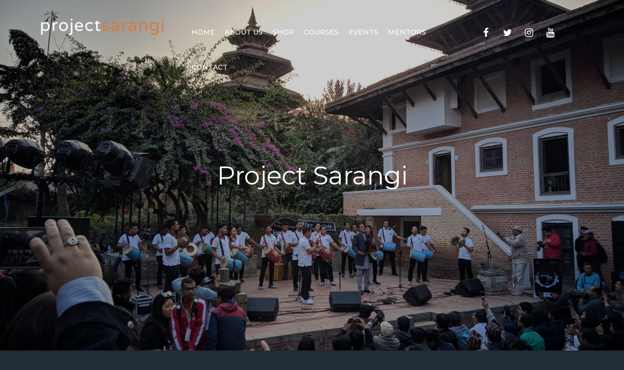

--- FILE ---
content_type: text/css
request_url: https://projectsarangi.com/wp-content/themes/musicsong/style.css?ver=6.9
body_size: 25301
content:
/*
Theme Name: Musicsong
Theme URI: https://themepalace.com/downloads/musicsong
Author: Theme Palace
Author URI: https://themepalace.com
Description: Musicsong  is a beautiful and very attractive, polished and professional, robust and easy to use, highly responsive  musical WordPress theme. And one of the efficient ways to drive your music lover to your musical endevour is creating an attractive and engaging musical website. Having a website is crucial in promoting your profile and events, since a lot of people check out your website in this digital era.
Version: 1.2.4
Requires at least: 4.7
Tested up to: 5.5
Requires PHP: 5.6
License: GNU General Public License v3 or later
License URI: http://www.gnu.org/licenses/gpl-3.0.html
Text Domain: musicsong
Tags: translation-ready, custom-background, theme-options, custom-menu, threaded-comments, featured-images, footer-widgets, left-sidebar, editor-style, right-sidebar, full-width-template, two-columns, three-columns, grid-layout, custom-colors, custom-header, custom-logo, featured-image-header, blog, portfolio, entertainment

This theme, like WordPress, is licensed under the GPL.
Use it to make something cool, have fun, and share what you've learned with others.

Musicsong is based on Underscores http://underscores.me/, (C) 2012-2016 Automattic, Inc.
Underscores is distributed under the terms of the GNU GPL v2 or later.

Normalizing styles have been helped along thanks to the fine work of
Nicolas Gallagher and Jonathan Neal http://necolas.github.com/normalize.css/
*/

/*--------------------------------------------------------------
>>> TABLE OF CONTENTS:
----------------------------------------------------------------
# Preloader
# Normalize
# Typography
# Elements
# Forms
# Navigation
	## Links
	## Menus
# Accessibility
# Alignments
# Clearings
# Widgets
# Content
	## Posts and pages
	## Comments
# Infinite scroll
# Layouts and Titles
# Media
	## Captions
	## Galleries
# Social Icons
# Breadcrumb List
# Sections
	## Featured Slider 
# Footer
# Responsive

--------------------------------------------------------------*/

/*--------------------------------------------------------------
# Preloader
--------------------------------------------------------------*/
#loader {
	overflow-x: hidden;
	overflow-y: hidden;
	vertical-align: middle;
	background-color: #fff;
	position:fixed;
	display: table;
	width: 100%;
	top:0;
	height: 100%;
	min-height: 100%;
	z-index:9999;
}

.loader-container {
	position: relative;
	display: table-cell;
	vertical-align: middle;
	z-index: 12;
	text-align:center;
	text-transform: uppercase;
}

#preloader {
	position:relative;
	margin:auto;
	width:100px;
}

#preloader span {
	display:block;
	bottom:0px;
	width: 9px;
	height: 5px;
	background:#fff;
	position:absolute;
	animation: preloader 1.5s  infinite ease-in-out;
}
 
#preloader span:nth-child(2) {
	left:11px;
	animation-delay: .2s;
}
#preloader span:nth-child(3) {
	left:22px;
	animation-delay: .4s;
}
#preloader span:nth-child(4) {
	left:33px;
	animation-delay: .6s;
}
#preloader span:nth-child(5) {
	left:44px;
	animation-delay: .8s;
}

@keyframes preloader {
    0% {height:5px;transform:translateY(0px);background: #f5780d;}
    25% {height:30px;transform:translateY(15px);background: #f5780d;}
    50% {height:5px;transform:translateY(0px);background: #f5780d;}
    100% {height:5px;transform:translateY(0px);background: #f5780d;}
}

.backtotop {
    background-color: #f5780d;
    z-index: 300;
    width: 40px;
    height: 40px;
    line-height: 36px;
    font-size: 18px;
    text-align: center;
    position: fixed;
    bottom: -100px;
    right: 25px;
    cursor: pointer;
    -webkit-transition: all .7s ease-in-out;
    -moz-transition: all .7s ease-in-out;
    -o-transition: all .7s ease-in-out;
    -ms-transition: all .7s ease-in-out;
    transition: all .7s ease-in-out;
    color: #fff;
}
.backtotop:hover {
	background-color: #333;
}
.backtotop svg {
    display: inline-block;
    vertical-align: middle;
    fill: #fff;
}

@-webkit-keyframes colorchange {
	0%   {border-color: #e30048;}
	25%  {border-color: #f5780d;}
	50%  {border-color: #9acf0b;}
	75%  {border-color: #a93d7b;}
	100% {border-color: #f1ad02;}
}

@keyframes colorchange {
	0%   {border-color: #e30048;}
	25%  {border-color: #f5780d;}
	50%  {border-color: #9acf0b;}
	75%  {border-color: #a93d7b;}
	100% {border-color: #f1ad02;}
}
/*--------------------------------------------------------------
# Normalize
--------------------------------------------------------------*/
html {
	font-family: sans-serif;
	-webkit-text-size-adjust: 100%;
	-ms-text-size-adjust:     100%;
}

body {
	margin: 0;
	font-family: 'Open Sans', sans-serif;
	font-weight: 400;
}

#page {
    position: relative;
    overflow-x: hidden; 
}

.boxed-layout,
.frame-layout {
    background-image: url('assets/uploads/pattern.png');
}

.dark-version.boxed-layout #page,
.dark-version.frame-layout #page {
    background-color: #202C36;
}

#content {
    position: relative;
}

article,
aside,
details,
figcaption,
figure,
footer,
header,
main,
menu,
nav,
section,
summary {
	display: block;
}

audio,
canvas,
progress,
video {
	display: inline-block;
	vertical-align: baseline;
}

audio:not([controls]) {
	display: none;
	height: 0;
}

[hidden],
template {
	display: none;
}

a {
	background-color: transparent;
}

abbr[title] {
	border-bottom: 1px dotted;
}

b,
strong {
	font-weight: bold;
}

dfn {
	font-style: italic;
}

h1 {
	font-size: 52px;
}

h2 {
	font-size: 42px;
}

h3 {
	font-size: 26px;
}

h4 {
	font-size: 20px;
}

h5 {
	font-size: 18px;
}

h6 {
	font-size: 14px;
}

h1,
h2,
h3,
h4,
h5,
h6 {
	clear: both;
	color: #fff;
	margin: 16px 0;
	line-height: 1.3;
	font-weight: 400;
    font-family: 'Montserrat', sans-serif;
}

mark {
	background: #ff0;
	color: #333;
}

small {
	font-size: 80%;
}

sub,
sup {
	font-size: 75%;
	line-height: 0;
	position: relative;
	vertical-align: baseline;
}

sup {
	top: -0.5em;
}

sub {
	bottom: -0.25em;
}

img {
	border: 0;
}

figure {
	margin: 1em 40px;
}

hr {
	box-sizing: content-box;
	height: 0;
}

pre {
	overflow: auto;
}

code,
kbd,
pre,
samp {
	font-family: monospace, monospace;
	font-size: 1em;
}

button,
input,
optgroup,
select,
textarea {
	color: inherit;
	font: inherit;
	margin: 0;
}

button {
	overflow: visible;
}

button,
select {
	text-transform: none;
}

button,
html input[type="button"],
input[type="reset"],
input[type="submit"] {
	-webkit-appearance: button;
	cursor: pointer;
}

button[disabled],
html input[disabled] {
	cursor: default;
}

button::-moz-focus-inner,
input::-moz-focus-inner {
	border: 0;
	padding: 0;
}

input {
	line-height: normal;
}

input[type="checkbox"],
input[type="radio"] {
	box-sizing: border-box;
	padding: 0;
}

input[type="number"]::-webkit-inner-spin-button,
input[type="number"]::-webkit-outer-spin-button {
	height: auto;
}

input[type="search"]::-webkit-search-cancel-button,
input[type="search"]::-webkit-search-decoration {
	-webkit-appearance: none;
}

fieldset {
	border: 1px solid #c0c0c0;
	margin: 0 2px;
	padding: 0.35em 0.625em 0.75em;
}

legend {
	border: 0;
	padding: 0;
}

textarea {
	overflow: auto;
}

optgroup {
	font-weight: bold;
}

table {
	border-collapse: collapse;
	border-spacing: 0;
}
tbody {
    text-align: left;
}
tr {
    border: 1px solid rgba(255, 255, 255, 0.15);
}
td,
th {
	padding: 10px 25px;
    font-weight: 400;
}

th {
	color: #fff;
}

td#next {
    text-align: right;
}
#wp-calendar {
	display: table;
}
#wp-calendar td,
#wp-calendar th {
	padding: 5px;
}
/*--------------------------------------------------------------
# Typography
--------------------------------------------------------------*/
body,
button,
input,
select,
textarea {
	color: rgba(255, 255, 255, 0.50);
	font-size: 16px;
	font-size: 1rem;
	line-height: 28px;
    word-wrap: break-word;
}
p {
	margin: 0 0 1em;
	color: rgba(255, 255, 255, 0.50);
}
dfn,
cite,
em,
i {
	font-style: italic;
}

blockquote {
	margin: 0 1.5em;
}

address {
	margin: 0 0 1.5em;
}

pre {
	background: #fff;
	color: #777;
	font-family: "Courier 10 Pitch", Courier, monospace;
	font-size: 15px;
	font-size: 0.9375rem;
	line-height: 1.6;
	margin-bottom: 1.6em;
	max-width: 100%;
	overflow: auto;
	padding: 1.6em;
}

code,
kbd,
tt,
var {
	font-family: Monaco, Consolas, "Andale Mono", "DejaVu Sans Mono", monospace;
	font-size: 15px;
	font-size: 0.9375rem;
}

abbr,
acronym {
	border-bottom: 1px dotted #666;
	cursor: help;
}

mark,
ins {
	background: #fff9c0;
	text-decoration: none;
}

big {
	font-size: 125%;
}

/*--------------------------------------------------------------
# Elements
--------------------------------------------------------------*/
html {
	box-sizing: border-box;
}

*,
*:before,
*:after { /* Inherit box-sizing to make it easier to change the property for components that leverage other behavior; see http://css-tricks.com/inheriting-box-sizing-probably-slightly-better-best-practice/ */
	box-sizing: inherit;
}

body {
	background: #fff; /* Fallback for when there is no custom background color defined. */
}
.dark-version {
    background-color: #202C36;
}
blockquote {
    padding: 21px 25px;
    margin: 30px 0;
    font-size: 22px;
    line-height: 1.5;
    font-family: 'Montserrat', sans-serif;
    border-top: 1px solid rgba(255, 255, 255, 0.15);
    border-bottom: 1px solid rgba(255, 255, 255, 0.15);
}
blockquote.alignright {
    padding-right: 0;
    margin-bottom: 14px;
}
blockquote p:before,
blockquote p:after {
    content: "“";
    display: inline-block;
}
blockquote p:after {
    content: "”";
}
blockquote p {
    margin: 0;
    color: #fff;
    opacity: 0.8;
}

hr {
	background-color: #ccc;
	border: 0;
	height: 1px;
	margin-bottom: 1.5em;
}

ul,
ol {
	margin: 0;
    padding-left: 1.5em;
}

ul {
	list-style: disc;
}

ol {
	list-style: decimal;
}

li > ul,
li > ol {
	margin-bottom: 0;
	margin-left: 0.5em;
}

dt {
	font-weight: bold;
    margin-bottom: 1em;
}

dd {
	margin: 0 1.5em 1.5em;
}

img {
	height: auto; /* Make sure images are scaled correctly. */
	max-width: 100%; /* Adhere to container width. */
	vertical-align: middle;
}

figure {
	margin: 1em 0; /* Extra wide images within figure tags don't overflow the content area. */
}

table {
	margin: 0 0 1.5em;
	width: 100%;
    display: inline-block;
    overflow: auto;
}

/*--------------------------------------------------------------
# Forms
--------------------------------------------------------------*/
button,
input[type="button"],
input[type="reset"],
input[type="submit"] {
	border: 1px solid;
	border-color: #ccc #ccc #bbb;
	border-radius: 3px;
	background: #e6e6e6;
	color: rgba(0, 0, 0, .8);
	font-size: 12px;
	font-size: 0.75rem;
	line-height: 1;
	padding: .6em 1em .4em;
}

button:hover,
input[type="button"]:hover,
input[type="reset"]:hover,
input[type="submit"]:hover {
	border-color: #ccc #bbb #aaa;
}

button:focus,
input[type="button"]:focus,
input[type="reset"]:focus,
input[type="submit"]:focus,
button:active,
input[type="button"]:active,
input[type="reset"]:active,
input[type="submit"]:active {
	border-color: #aaa #bbb #bbb;
}

input[type="text"],
input[type="email"],
input[type="url"],
input[type="password"],
input[type="search"],
input[type="number"],
input[type="tel"],
input[type="range"],
input[type="date"],
input[type="month"],
input[type="week"],
input[type="time"],
input[type="datetime"],
input[type="datetime-local"],
input[type="color"],
textarea {
	color: #666;
	border: 1px solid #e0e0e0;
	border-radius: 0;
	padding: 3px;
    font-family: 'Montserrat', sans-serif;
}

select {
	border: 1px solid #e0e0e0;
}

input[type="text"]:focus,
input[type="email"]:focus,
input[type="url"]:focus,
input[type="password"]:focus,
input[type="search"]:focus,
input[type="number"]:focus,
input[type="tel"]:focus,
input[type="range"]:focus,
input[type="date"]:focus,
input[type="month"]:focus,
input[type="week"]:focus,
input[type="time"]:focus,
input[type="datetime"]:focus,
input[type="datetime-local"]:focus,
input[type="color"]:focus,
textarea:focus {
	color: #111;
}

textarea {
	width: 100%;
}

textarea,
#respond input,
.wpcf7 input {
    width: 100%;
    border: 1px solid #e9e9e9;
    border-radius: 0;
    padding: 0 15px;
}
#respond input {
	border: none;
}
#respond textarea {
    height: 200px;
    padding: 15px;
    border: none;
    background-color: #2B3844;
    color: #fff;
    border-radius: 0;
}
#respond input[type="text"],
#respond input[type="email"],
#respond input[type="url"] {
    background-color: #2B3844;
    color: #fff;
    border-radius: 0;
    min-height: 50px;
}
#respond input[type="submit"] {
   padding: 10px 30px;
    font-size: 14px;
    line-height: 26px;
    display: inline-block;
    text-transform: uppercase;
    border-radius: 25px;
    min-width: 148px;
    border: 2px solid #f5780d;
    background-color: transparent;
    color: #fff;
    position: relative;
    text-align: center;
    font-weight: 600;
    -webkit-transition: all 0.3s ease-in-out;
    -moz-transition: all 0.3s ease-in-out;
    -ms-transition: all 0.3s ease-in-out;
    -o-transition: all 0.3s ease-in-out;
    transition: all 0.3s ease-in-out;
}
#respond input[type="submit"]:hover,
#respond input[type="submit"]:focus {
	background-color: #f5780d;
    color: #fff;
}
#respond .comment-form-cookies-consent input[type="checkbox"], 
.comment-form-cookies-consent input[type="checkbox"] {
	width: auto;
	float: left;
	height: auto;
	min-height: auto;
	margin-right: 5px;
}
#respond .comment-form-cookies-consent label, 
.comment-form-cookies-consent label {
	display: table;
	margin: 0;
	line-height: 1;
}
p.form-submit {
    clear: both;
    display: inline-block;
    position: relative;
}
.comment-notes {
    font-size: 14px;
    font-style: italic;
    font-weight: 600;
    margin-top: 0;
    margin-bottom: 20px;
}
#respond label {
    color: rgba(255, 255, 255, 0.50);
    margin-bottom: 11px;
    display: block;
}
#commentform p {    
    margin-bottom: 21px;
}
#commentform p.comment-form-comment {
    margin-bottom: 0;
}
#commentform p.form-submit {
	margin: 21px 0 0;
	text-align: center;
}
#commentform p.logged-in-as {
    margin-top: -20px;
    position: relative;
    z-index: 10;
}
/*--------------------------------------------------------------
# Navigation
--------------------------------------------------------------*/
/*--------------------------------------------------------------
## Links
--------------------------------------------------------------*/
a {
	color: #f5780d;
	text-decoration: none;
}

a:hover,
a:focus,
a:active {
	color: #fff;
}

/*--------------------------------------------------------------
## Menus
--------------------------------------------------------------*/
#masthead {
    position: absolute;
    top: 0;
    left: 0;
    right: 0;
    width: 100%;
    z-index: 3000;
    padding: 30px 0;
    -webkit-transition: all 0.3s ease-in-out;
    -moz-transition: all 0.3s ease-in-out;
    -ms-transition: all 0.3s ease-in-out;
    -o-transition: all 0.3s ease-in-out;
    transition: all 0.3s ease-in-out;
}
#navigation-menu {
    background-color: #fff;
    position: relative;
    z-index: 3;
    min-height: 70px;
}
#masthead .social-icons {
    margin: 10px 0 0;
}
.site-branding {
    display: -webkit-box;
    display: -ms-flexbox;
    display: flex;
    align-items: center;
}
.site-logo {
    margin-right: 20px;
}
.site-logo {
    max-height: 60px;
    width: auto;
}
.site-title {
    margin: 0;
    line-height: 1.3;
    font-family: 'Montserrat', sans-serif;
    font-size: 32px;
    text-transform: uppercase;
    font-weight: 800;
    -webkit-transition: all 0.3s ease-in-out;
    -moz-transition: all 0.3s ease-in-out;
    -ms-transition: all 0.3s ease-in-out;
    -o-transition: all 0.3s ease-in-out;
    transition: all 0.3s ease-in-out;
}
.site-title a {
    color: #fff;
}
.site-title a:hover,
.site-title a:focus {
	opacity: 0.8;
}
.site-description {
    margin: 0;
    line-height: 1.3;
    color: #fff;
    text-transform: uppercase;
    letter-spacing: 0.1em;
    font-family: 'Montserrat', sans-serif;
}
.main-navigation {
	display: block;
    position: relative;
}
.main-navigation ul#primary-menu li.current-menu-item > a {
	font-weight: 500;
}
.main-navigation ul#primary-menu li.current-menu-item > a,
.main-navigation ul#primary-menu li:hover > a {
    color: #f5780d;
}
.main-navigation ul#primary-menu li:hover > svg,
.main-navigation li.menu-item-has-children:hover > a > svg,
.main-navigation li.menu-item-has-children > a:hover > svg,
.main-navigation ul#primary-menu > li.current-menu-item > a > svg {
    fill: #f5780d;
}
.main-navigation ul ul {
    background-color: #fff;
    text-align: left;
    padding: 0;
}
.main-navigation ul.sub-menu li a {
    padding: 8px 15px;
    color: #333;
    border-bottom: 1px solid #eee;
}
.main-navigation ul.sub-menu a:after {
	float: right;
}
.main-navigation ul {
	list-style: none;
	margin: 0;
	padding-left: 0;
}
.main-navigation .social-menu-item ul {
    display: block;
    border: none;
}
.main-navigation .social-menu-item ul li a {
	width: 40px;
    border-radius: 40px;
    border: 1px solid #d6d6d6;
}
.main-navigation .social-menu-item ul li {
	margin-right: 10px;
}
#masthead .main-navigation .social-menu-item .social-icons {
    margin: 0;
    padding: 20px 15px 20px 25px;
}
.main-navigation + .social-icons {
	display: none;
}
.main-navigation li {
	position: relative;
}

.main-navigation ul.nav-menu > li > a {
    padding: 22px 8px;
    color: #333;
}
.main-navigation form.search-form input {
    background-color: #333;
    border-color: #333;
    color: #333;
    font-weight: 400;
}
.main-navigation ul.nav-menu > li > a.search:hover svg.icon-search,
.main-navigation ul.nav-menu > li > a.search:focus svg.icon-search,
.main-navigation li.search-menu a:hover svg,
.main-navigation li.search-menu a:focus svg,
.main-navigation li.search-menu a.search-active svg {
	fill: #f5780d;
}
.main-navigation a:hover,
.main-navigation ul.nav-menu > li > a:hover {
    color: #f5780d;
}
.main-navigation ul.nav-menu{
    margin-right: -25px;
}
.main-navigation a {
	font-size: 14px;
    font-weight: 500;
	display: block;
    text-decoration: none;
	color: #333;
	text-transform: uppercase;
	font-family: 'Montserrat', sans-serif;
}
.main-navigation ul ul {
	float: left;
	position: absolute;
	top: 100%;
	left: -999em;
	z-index: 99999;
}
.main-navigation ul ul ul {
	left: -999em;
	top: 0;
}
.main-navigation ul ul a {
	width: 225px;
}
.main-navigation .current_page_item > a,
.main-navigation .current-menu-item > a,
.main-navigation .current_page_ancestor > a,
.main-navigation .current-menu-ancestor > a {
	color: #333;
}
form.search-form {
    width: 100%;
    max-width: 100%;
    position: relative;
}
.main-navigation form.search-form {
    min-width: 320px;
}
input.search-field {
    height: 50px;
    border-radius: 0;
    padding: 0 50px 0 15px;
    width: 100%;
}
.main-navigation svg.icon-close {
    display: none;
}
#search.hidden-small form.search-form {
    position: absolute;
    left: 0;
    right: 0;
}
svg {
    width: 16px;
    height: 16px;
    display: inline-block;
    vertical-align: middle;
}
.search-menu svg.icon-search {
    fill: #949494;
}
svg.icon-search,
svg.icon-close {
    width: 15px;
    height: 15px;
    fill: #fff;
}
svg.icon-close {
    width: 20px;
    height: 20px;
}
.search-submit svg.icon-search {
    fill: #adadad;
    opacity: 1;
}
.main-navigation svg.icon-down {
    width: 12px;
    height: 12px;
    margin-left: 5px;
    fill: #7b7b7b;
}
.main-navigation .sub-menu svg {
    width: 12px;
    height: 12px;
    fill: #7b7b7b;
    position: absolute;
    right: 15px;
    top: 17px;
    -webkit-transform: rotate(-90deg);
    -moz-transform: rotate(-90deg);
    -ms-transform: rotate(-90deg);
    -o-transform: rotate(-90deg);
    transform: rotate(-90deg);
}
#site-menu #search {
    display: none;
}
#search-menu {
	display: none;
}
#search-menu .icon-close,
#search-menu.active .icon-search,
.search-menu .icon-close,
.search-menu.active .icon-search {
    display: none;
}
#search-menu.active .icon-close,
.search-menu.active .icon-close {
	display: inline-block;
}
#search-menu button .icon-search,
.search-menu button .icon-search,
#search-menu.active button .icon-search,
.search-menu.active button .icon-search {
	display: inline-block;
}
#search-menu input[type="search"] {
	padding-left: 40px;
    border-radius: 4px;
    min-height: 40px;
    height: auto;
    background-color: #efefef;
    border-color: #efefef;
    padding: 5px 15px 0px 40px;
}
#search-menu form.search-form button.search-submit {
	min-height: 40px;
	height: auto;
}
.menu-toggle{
    border-radius: 0;
    height: 60px;
    line-height: 50px;
    display: block;
    position: relative;
    background-color: transparent;
    border: none;
    float: right;
    display: -webkit-box;
    display: -ms-flexbox;
    display: flex;
    align-items: center;
}
.secondary-menu-toggle {
	position: absolute;
    left: 0;
    top: 0;
    z-index: 3;
}
.secondary-menu-toggle svg {
    width: 20px;
    height: 20px;
    margin-left: auto;
    margin-right: auto;
}
.secondary-menu-toggle svg.icon-close {
    display: none;
    fill: #000;
    width: 16px;
    height: 16px;
}
.secondary-menu-toggle.active svg.icon-menu-bar {
	display: none;
}
.secondary-menu-toggle.active svg.icon-close {
	display: block;
}
#site-menu .menu-toggle.active svg {
    -webkit-transform: rotate(-180deg);
    -moz-transform: rotate(-180deg);
    -ms-transform: rotate(-180deg);
    -o-transform: rotate(-180deg);
    transform: rotate(-180deg);
}
.menu-label {
    text-transform: uppercase;
    color: #fff;
    padding: 3px 0 0 10px;
    font-weight: bold;
    font-family: 'Montserrat', sans-serif;
}
svg.icon-menu {
    fill: #fff;
    vertical-align: baseline;
    width: 30px;
    height: 30px;
}
svg.icon-close,
.menu-toggle.active svg.icon-menu {
    display: none;
}
.menu-toggle.active svg.icon-close {
	display: block;
}
button.dropdown-toggle {
    padding: 0;
    position: absolute;
    top: 0;
    right: 0;
    background-color: transparent;
    border: none;
    width: 45px;
    height: 57px;
    line-height: 62px;
}
.main-navigation .dropdown-toggle.active > svg {
    -webkit-transform: rotate(180deg);
    -moz-transform: rotate(180deg);
    -ms-transform: rotate(180deg);
    -o-transform: rotate(180deg);
    transform: rotate(180deg);
    -webkit-transform-origin: 50% 50%;
    -moz-transform-origin: 50% 50%;
    -ms-transform-origin: 50% 50%;
    -o-transform-origin: 50% 50%;
    transform-origin: 50% 50%;
}
.menu-overlay {
    -webkit-transition: 0.5s ease-in-out;
    -moz-transition: 0.5s ease-in-out;
    -ms-transition: 0.5s ease-in-out;
    -o-transition: 0.5s ease-in-out;
    transition: 0.5s ease-in-out;
}
.menu-overlay.active {
    background-color: #000;
    position: absolute;
    left: 0;
    top: 0;
    width: 100%;
    height: 100%;
    opacity: 0.8;
    z-index: 3;
}
.site-main .comment-navigation,
.site-main .posts-navigation,
.site-main .post-navigation {
	margin: 0;
	overflow: hidden;
}

.comment-navigation .nav-previous,
.posts-navigation .nav-previous,
.post-navigation .nav-previous {
	float: left;
	width: 50%;
	position: relative;
}

.comment-navigation .nav-next,
.posts-navigation .nav-next,
.post-navigation .nav-next {
	float: right;
	text-align: right;
	width: 50%;
	position: relative;
}
.navigation.post-navigation, 
.navigation.posts-navigation {
    margin-top: 20px;
    background-color: #2B3844;
    padding: 23px 20px;
}
.no-sidebar .navigation.posts-navigation {
    clear: both;
    display: inline-block;
    width: 100%;
    margin-top: 30px;
}
.post-navigation a, 
.posts-navigation a {
    font-weight: 500;
    color: rgba(255, 255, 255, 0.50);
    font-family: 'Montserrat', sans-serif;
}
.post-navigation a:hover, 
.posts-navigation a:hover,
.post-navigation a:focus, 
.posts-navigation a:focus {
	color: #fff;
}
.post-navigation, 
.posts-navigation {
    padding: 0;
    position: relative;
}
.pagination .page-numbers,
.pagination .page-numbers.dots:hover,
.pagination .page-numbers.dots:focus {
    text-align: center;
    line-height: 35px;
    width: 35px;
    height: 35px;
    display: inline-block;
    margin-right: 5px;
    color: #fff;
    background-color: #2B3844;
}
.pagination .page-numbers.current,
.pagination .page-numbers:hover,
.pagination .page-numbers:focus {
    color: #fff;
    background-color: #f5780d;
}
.pagination .prev.page-numbers svg,
.pagination .next.page-numbers svg {
    display: inline-block;
    vertical-align: middle;
    -webkit-transform: rotate(-90deg);
    -moz-transform: rotate(-90deg);
    -ms-transform: rotate(-90deg);
    -o-transform: rotate(-90deg);
    transform: rotate(-90deg);
    width: 12px;
    height: 12px;
}
.pagination .next.page-numbers svg {
	-webkit-transform: rotate(90deg);
    -moz-transform: rotate(90deg);
    -ms-transform: rotate(90deg);
    -o-transform: rotate(90deg);
    transform: rotate(90deg);
}
.prev.page-numbers svg,
.next.page-numbers svg {
    fill: #cecece;
}
.nav-previous span {
    padding-left: 38px;
    float: left;
    text-align: left;
}
.nav-next span {
    padding-right: 38px;
    float: right;
    text-align: right;
}
.navigation .nav-previous svg {
    -webkit-transform: rotate(-180deg);
    -moz-transform: rotate(-180deg);
    -ms-transform: rotate(-180deg);
    -o-transform: rotate(-180deg);
    transform: rotate(-180deg);
    position: absolute;
    top: 3px;
    left: 0;
}
.navigation .nav-next svg {
    position: absolute;
    top: 3px;
    right: 0;
}
.post-navigation span,
.posts-navigation span {
    display: table;
}
/*--------------------------------------------------------------
# Accessibility
--------------------------------------------------------------*/
/* Text meant only for screen readers. */
.screen-reader-text {
	clip: rect(1px, 1px, 1px, 1px);
	position: absolute !important;
	height: 1px;
	width: 1px;
	overflow: hidden;
	word-wrap: normal !important; /* Many screen reader and browser combinations announce broken words as they would appear visually. */
}

.screen-reader-text:focus {
	background-color: #f1f1f1;
	border-radius: 3px;
	box-shadow: 0 0 2px 2px rgba(0, 0, 0, 0.6);
	clip: auto !important;
	color: #21759b;
	display: block;
	font-size: 14px;
	font-size: 0.875rem;
	font-weight: bold;
	height: auto;
	left: 5px;
	line-height: normal;
	padding: 15px 23px 14px;
	text-decoration: none;
	top: 5px;
	width: auto;
	z-index: 100000; /* Above WP toolbar. */
}

/* Do not show the outline on the skip link target. */
#content[tabindex="-1"]:focus {
	outline: 0;
}

/*--------------------------------------------------------------
# Alignments
--------------------------------------------------------------*/
.alignleft {
	display: inline;
	float: left;
	margin-right: 1.5em;
}

.alignright {
	display: inline;
	float: right;
	margin-left: 1.5em;
}

.aligncenter {
	clear: both;
	display: block;
	margin-left: auto;
	margin-right: auto;
}

/*--------------------------------------------------------------
# Clearings
--------------------------------------------------------------*/
.clear:before,
.clear:after,
.entry-content:before,
.entry-content:after,
.comment-content:before,
.comment-content:after,
.site-header:before,
.site-header:after,
.site-content:before,
.site-content:after,
.site-footer:before,
.site-footer:after,
.footer-widgets-area:before,
.footer-widgets-area:after,
.wrapper:before,
.wrapper:after,
.widget:before,
.widget:after,
.post-archive:before,
.post-archive:after {
	content: "";
	display: table;
	table-layout: fixed;
}

.clear:after,
.entry-content:after,
.comment-content:after,
.site-header:after,
.site-content:after,
.site-footer:after,
.footer-widgets-area:before,
.footer-widgets-area:after,
.wrapper:before,
.wrapper:after,
.widget:before,
.widget:after,
.post-archive:before,
.post-archive:after {
	clear: both;
}

/*--------------------------------------------------------------
# Widgets
--------------------------------------------------------------*/
.widget {
	margin: 0 0 43px;
}
.widget:last-child {
    margin-bottom: 0;
}

/* Make sure select elements fit in widgets. */
.widget select {
	max-width: 100%;
    background-color: #efefef;
    padding: 10px;
    border: none;
    width: 100%;
    max-width: 300px;
}

.widget input {
    height: 40px;
    border-radius: 0;
    padding: 0 15px;
    border: none;
}

form.search-form button.search-submit {
    height: 50px;
    position: absolute;
    right: 0;
    top: 0;
    background-color: transparent;
    border: none;
    width: 45px;
    border-radius: 0;
}
.widget_search form.search-form .search-submit {
    width: auto;
    color: #fff;
    background-color: #202C36;
    left: auto;
    right: 0;
    height: 40px;
    width: 40px;
    line-height: 25px;
}
.widget_search form.search-form .search-submit:hover,
.widget_search form.search-form .search-submit:focus {
	background-color: #f5780d;
	color: #fff;
}
.widget_search form.search-form .search-submit svg {
	fill: #b9b9b9;
	width: 14px;
    height: 14px;
}
.widget_search form.search-form .search-submit:hover svg,
.widget_search form.search-form .search-submit:focus svg {
	fill: #fff;
}
.widget_search form.search-form input {
	border: none;
}
.widget_search form.search-form input {
    padding: 0 55px 0 15px;
    height: 40px;
    background-color: #efefef;
}
form.search-form {
    position: relative;
}

form.search-form input {
    width: 100%;
    padding: 0 40px 0 15px;
    font-weight: 300;
}

#wp-calendar tbody td {
    text-align: center;
}

#wp-calendar caption {
    margin-bottom: 15px;
}

.widget-title {
    font-size: 22px;
    margin: 0 0 16px;
}

.widget li:not(:last-child) {
    margin-bottom: 10px;
}

.widget_instagram ul {
    list-style: none;
    margin: -5px;
    padding: 0;
}
.widget.widget_instagram li {
	margin: 0;
	padding: 5px;
}
.widget_instagram .col-1 li {
	width: 100%;
	float: none;
}
.widget_instagram .col-2 li {
	width: 50%;
	float: left;
}
.widget_instagram .col-3 li {
	width: 33.33%;
	float: left;
}
.widget_instagram .col-4 li {
	width: 25%;
	float: left;
}
.widget_instagram .col-5 li {
	width: 20%;
	float: left;
}
.widget_instagram li img {
	width: 100%;
}
#secondary .widget-title,
#secondary .widgettitle {
	margin: 0 0 25px;
    width: 100%;
    font-weight: 500;
    font-size: 20px;
    text-align: center;
    color: #fff;
    text-transform: uppercase;
}
#secondary .widget:not(:last-child) {
    margin-bottom: 25px;
}
input[type="submit"] {
    padding: 10px 30px;
    font-size: 14px;
    line-height: 26px;
    display: inline-block;
    text-transform: uppercase;
    border-radius: 25px;
    min-width: 148px;
    border: 2px solid #f5780d;
    background-color: transparent;
    color: #fff;
    position: relative;
    text-align: center;
    font-weight: 600;
    -webkit-transition: all 0.3s ease-in-out;
    -moz-transition: all 0.3s ease-in-out;
    -ms-transition: all 0.3s ease-in-out;
    -o-transition: all 0.3s ease-in-out;
    transition: all 0.3s ease-in-out;
}
input[type="submit"]:hover,
input[type="submit"]:focus {
	background-color: #f5780d;
    color: #fff;
}
.jetpack_subscription_widget form {
    position: relative;
    max-width: 620px;
    margin: 0 auto;
}
.jetpack_subscription_widget input[type="email"] {
    width: 100%;
    min-height: 60px;
    padding: 2px 168px 0 30px;
    background-color: #414C57;
    border: none;
    border-radius: 50px;
    color: #fff;
}
.jetpack_subscription_widget input[type="submit"] {
    padding: 13px 23px;
    font-size: 14px;
    line-height: 34px;
    display: inline-block;
    border-radius: 25px;
    min-width: 133px;
    min-height: 60px;
    background-color: #f5780d;
    color: #fff;
    border: none;
    position: relative;
    text-align: center;
    text-transform: uppercase;
    border-radius: 0;
    border-top-right-radius: 50px;
    border-bottom-right-radius: 50px;
}
.jetpack_subscription_widget input[type="submit"]:hover,
.jetpack_subscription_widget input[type="submit"]:focus {
	background-color: #f5780d;
}
.jetpack_subscription_widget #subscribe-text {
    display: inline-block;
    margin-bottom: 10px;
}
.jetpack_subscription_widget #subscribe-text p {
    margin-top: 0;
    line-height: 25px;
}
.jetpack_subscription_widget #subscribe-submit {
    display: inline-block;
    margin: 0;
    position: absolute;
    top: 0;
    right: 0;
}
.jetpack_subscription_widget .widget-title {
    margin-bottom: 5px;
}
#subscribe-email label {
    margin-bottom: 7px;
    display: inline-block;
    width: 100%;
}
.widget_popular_post ul,
.widget_latest_post ul,
.widget_featured_post ul {
    padding: 0;
    margin: 0;
    list-style: none;
    clear: both;
    display: table;
}
.widget.widget_popular_post ul li,
.widget.widget_latest_post ul li,
.widget.widget_featured_post ul li {
    clear: both;
    margin-bottom: 20px;
    display: inline-block;
    width: 100%;
}
.widget.widget_popular_post ul li:last-child,
.widget.widget_latest_post ul li:last-child,
.widget.widget_featured_post ul li:last-child {
	margin-bottom: 0;
	padding-bottom: 0;
	border-bottom: none;
}
.widget_popular_post h3,
.widget_latest_post h3,
.widget_featured_post h3 {
    font-size: 16px;
    line-height: 1.5;
    display: table-row;
    letter-spacing: 0.01em;
}
.widget_popular_post h3 a,
.widget_latest_post h3 a,
.widget_featured_post h3 a {
	display: block;
}
#secondary .widget_popular_post h3 a,
#secondary .widget_latest_post h3 a,
#secondary .widget_featured_post h3 a {
	font-weight: 600;
}
.widget_popular_post time,
.widget_latest_post time,
.widget_featured_post time {
    display: table-row;
    font-weight: 500;
}
.widget_popular_post h3 a,
.widget_popular_post a:hover time,
.widget_popular_post a:focus time,
.widget_latest_post h3 a,
.widget_latest_post a:hover time,
.widget_latest_post a:focus time,
.widget_featured_post h3 a,
.widget_featured_post a:hover time,
.widget_featured_post a:focus time {
    color: #333;
}
.widget_popular_post h3 a:hover,
.widget_popular_post h3 a:focus,
.widget_popular_post a:hover time,
.widget_popular_post a:focus time,
.widget_latest_post h3 a:hover,
.widget_latest_post h3 a:focus,
.widget_latest_post a:hover time,
.widget_latest_post a:focus time,
.widget_featured_post h3 a:hover,
.widget_featured_post h3 a:focus,
.widget_featured_post a:hover time,
.widget_featured_post a:focus time {
	color: #f5780d;
}
.widget_popular_post a time,
.widget_popular_post time,
.widget_latest_post a time,
.widget_latest_post time,
.widget_featured_post a time,
.widget_featured_post time {
    color: #f5780d;
    font-family: 'Montserrat', sans-serif;
}
.widget_popular_post img,
.widget_latest_post img,
.widget_featured_post img {
    max-width: 95px;
    width: 95px;
    height: 95px;
    float: left;
    margin-right: 14px;
}
.textwidget img {
    margin-bottom: 25px;
    display: block;
}
.widget.widget_text .btn {
	margin-top: 20px;
}
.textwidget a {
    line-height: 1.5;
    display: inline-block;
    font-weight: 500;
}
#secondary .jetpack_subscription_widget input[type="email"] {
    height: 50px;
    min-height: auto;
    background-color: #fff;
    border-color: #fff;
    padding: 15px 18px;
}
#secondary .jetpack_subscription_widget input[type="submit"] {
    position: relative;
    margin: auto;
    min-height: 50px;
    border-radius: 0;
    background-color: #333;
    min-width: 151px;
    margin: 0;
    text-transform: uppercase;
}
#secondary .jetpack_subscription_widget input[type="submit"]:hover,
#secondary .jetpack_subscription_widget input[type="submit"]:focus {
	background-color: #f5780d;
}
#secondary p#subscribe-email {
    margin-top: 0;
}
#secondary .widget .social-icons {
    text-align: center;
    margin-top: -10px;
}
#secondary .widget .social-icons li a:hover svg,
#secondary .widget .social-icons li a:focus svg {
	fill: #fff;
}
#secondary .widget {
    background-color: #2B3844;
    padding: 40px 30px;
    border-radius: 10px;
}
.widget svg {
	fill: #f5780d;
}
#secondary,
#secondary a {
    font-family: 'Montserrat', sans-serif;
}
#secondary a,
#secondary li {
    color: #fff;
}
#secondary a {
	opacity: 0.8;
}
#secondary a:hover,
#secondary a:focus {
    color: #fff;
    opacity: 1;
}
#secondary ul {
    list-style: none;
    padding: 0;
}
#secondary ul li:before {
    content: "\f101";
    display: inline-block;
    font: normal normal normal 14px/1 FontAwesome;
    font-size: inherit;
    text-rendering: auto;
    -webkit-font-smoothing: antialiased;
    -moz-osx-font-smoothing: grayscale;
    margin-right: 10px;
    margin-top: 5px;
    float: left;
    vertical-align: middle;
    opacity: 0.8;
}
#secondary ul li:hover:before {
	opacity: 1;
}

/*--------------------------------------------------------------
# Content
--------------------------------------------------------------*/
/*--------------------------------------------------------------
## Posts and pages
--------------------------------------------------------------*/
.sticky {
	display: block;
}
.hentry {
	margin: 0;
}

.updated:not(.published) {
	display: none;
}

.single .byline,
.group-blog .byline {
	display: inline;
}

.page-content,
.entry-content,
.entry-summary {
	margin: 0;
}
.page-links {
	clear: both;
	margin: 0 0 1.5em;
}
nav.navigation.pagination {
    margin-top: 50px;
    clear: both;
    display: inline-block;
    width: 100%;
    text-align: left;
}
.navigation.pagination svg {
    fill: #fff;
    width: 16px;
    height: 16px;
    position: relative;
    top: -2px;
}
.navigation.posts-navigation svg, 
.navigation.post-navigation svg {
    width: 20px;
    height: 20px;
    fill: #999;
    display: inline-block;
    vertical-align: middle;
}
.navigation.posts-navigation a:hover svg, 
.navigation.post-navigation a:hover svg,
.navigation.posts-navigation a:focus svg, 
.navigation.post-navigation a:focus svg {
	fill: #fff;
}
.navigation.posts-navigation svg.icon-left, 
.navigation.post-navigation svg.icon-left {
	margin-right: 20px;
}
.navigation.posts-navigation svg.icon-right, 
.navigation.post-navigation svg.icon-right {
	margin-left: 20px;
}
.post-categories a {
    color: rgba(255, 255, 255, 0.50);
}
.single-post .site-main .comment-navigation, 
.single-post .site-main .posts-navigation, 
.single-post .site-main .post-navigation {
	margin-bottom: 0;
}
.post-navigation .previous-article span span,
.posts-navigation .previous-article span span,
.post-navigation .next-article span span,
.posts-navigation .next-article span span {
    display: block;
}
.post-navigation span.previous-article b,
.post-navigations span.previous-article b,
.post-navigation span.next-article b,
.post-navigations span.next-article b {
    font-size: 22px;
    font-weight: 600;
    margin-bottom: 10px;
    display: inline-block;
    width: 100%;
}
.post-navigation span.previous-article,
.post-navigations span.previous-article {
    display: table;
}
.single.no-sidebar #inner-content-wrapper {
    max-width: 1200px;
    margin-left: auto;
    margin-right: auto;
}
.error-404.not-found {
    max-width: 500px;
    margin: 0 auto;
}
.no-sidebar nav.navigation.posts-navigation:before, 
.no-sidebar nav.navigation.posts-navigation:after {
    content: "";
    display: table;
    clear: both;
}
.left-sidebar.error404 #primary,
.right-sidebar.error404 #primary,
.no-sidebar.error404 #primary {
    width: 100%;
    padding-right: 0;
    float: none;
}
.error-404.not-found img {
    margin-bottom: 25px;
}
.no-results.not-found {
    max-width: 600px;
}
.no-sidebar .no-results.not-found {
	margin: 0 auto;
    text-align: center;
}
.no-results.not-found input.search-field {
    padding-right: 50px;
}
.no-results.not-found button.search-submit {
    background-color: #eee;
}
.widget_tag_cloud .tagcloud a {
    border: 1px solid #8c8c8c;
    line-height: 1;
    font-size: 14px !important;
    display: inline-block;
    padding: 5px 10px;
    margin-right: 1px;
    margin-bottom: 5px;
}
/*--------------------------------------------------------------
## Comments
--------------------------------------------------------------*/
.comment-content a {
	word-wrap: break-word;
}

.bypostauthor {
	display: block;
}

#reply-title,
.comments-title {
    font-size: 42px;
    margin: 0;
}
.comments-title,
#reply-title {
	margin-bottom: 43px;
	font-size: 32px;
	color: #fff;
	font-weight: 500;
}
ul.post-categories li:after {
    content: ",";
}
ul.post-categories li:last-child:after {
    display: none;
}
ol.comment-list {
    padding: 0;
    margin: 0 0 10px;
    list-style: none;
}
#comments ol {
    list-style: none;
    margin-left: 0;
    padding: 0;
}
#comments ol.comment-list {
	position: relative;
    overflow: hidden;
}
#comments ol.children {
    margin-left: 90px;
}
.says {
    display: none;
}
.comment-meta img {
    width: 60px;
    height: 60px;
    float: left;
    border-radius: 50%;
    margin-right: 20px;
}
#comments time:before {
    display: none;
}
.comment-body {
    position: relative;
}
.reply {
    padding-left: 80px;
    display: inline-block;
    margin-top: 10px;
}
#comments article {
    margin-bottom: 15px;
    clear: both;
}
.comment-meta .fn {
    margin-left: 20px;
    margin-top: 18px;
}
.comment-content {
    margin-bottom: 13px;
    margin-top: -60px;
    margin-left: 80px;
    background-color: #2B3844;
    padding: 60px 20px 20px;
    position: relative;
}
#comments ol.comment-list > li:last-child article:last-child,
#comments ol.comment-list > li:last-child {
	border-bottom: none;
}
#comments ol.comment-list > li:first-child {
    padding-top: 0;
}
#comments ol.comment-list > li {
    margin-bottom: 30px;
}
#comments ol.comment-list > li article:last-child .reply {
	border-bottom: none;
    padding-bottom: 0;
}
.reply a {
    display: inline-block;
    border-radius: 0;
    color: rgba(255, 255, 255, 0.50);
    position: relative;
    font-size: 16px;
    font-weight: 500;
}
.reply a:hover,
.reply a:focus {
    color: #fff;
}
.comment-meta .url,
.comment-meta .fn {
    display: inline-block;
    color: #fff;
    font-size: 16px;
    margin-right: 5px;
    font-weight: 600;
}
.comment-meta .url:hover,
.comment-meta .url:focus,
.comment-metadata a,
.comment-metadata a time {
	color: #f5780d;
}
.comment-metadata a,
.comment-metadata a time {
	font-family: 'Montserrat', sans-serif;
    font-weight: 400;
    color: rgba(255, 255, 255, 0.50);
}
.comment-metadata a:hover,
.comment-metadata a:focus,
.comment-metadata a:hover time,
.comment-metadata a:focus time {
	color: #fff;
}
.comment-content p {
    margin-bottom: 0;
}
#comments {
    margin-top: 40px;
}
.comment-wrap {
    background-color: #fff;
    padding: 20px;
    margin-left: 80px;
}
.author.vcard .fn {
    color: #fff;
    opacity: 0.8;
}
.author.vcard a:hover,
.author.vcard a:focus {
	opacity: 1;
}
.comment-content:before {
    content: "";
    border: 9px solid transparent;
    border-right-color: #2B3844;
    position: absolute;
    left: -18px;
    top: 25px;
}
/*--------------------------------------------------------------
# Infinite scroll
--------------------------------------------------------------*/
/* Globally hidden elements when Infinite Scroll is supported and in use. */
.infinite-scroll .posts-navigation, /* Older / Newer Posts Navigation (always hidden) */
.infinite-scroll.neverending .site-footer { /* Theme Footer (when set to scrolling) */
	display: none;
}

/* When Infinite Scroll has reached its end we need to re-display elements that were hidden (via .neverending) before. */
.infinity-end.neverending .site-footer {
	display: block;
}

/*--------------------------------------------------------------
# Layouts and titles
--------------------------------------------------------------*/
section {
	position: relative;
}
.relative {
	display: block;
	position: relative;
}
.relative:before,
.relative:after {
	content: "";
	display: table;
	clear: both;
}
.page-section {
	padding: 60px 0;
}
.entry-content {
	margin-top: 0;
}
.wrapper {
    width: 90%;
    max-width: 1200px;
    margin: 0 auto;
    padding-left: 15px;
    padding-right: 15px;
}
.entry-title,
.section-title {
    font-size: 32px;
    font-size: 2em;
    margin: 0 0 11px;
    color: #fff;
    word-wrap: break-word;
}
.entry-title {
	font-size: 22px;
	font-size: 1.375em;
    font-weight: 500;
}
.entry-title a {
    color: #fff;
}
.entry-title a:hover,
.entry-title a:focus {
	opacity: 0.8;
}
.section-header {
    text-align: center;
    margin-bottom: 36px;
}
.section-title {
    color: #fff;
    font-size: 32px;
    font-size: 2em;
    font-weight: bold;
}
.section-subtitle {
    color: #f5780d;
    text-transform: uppercase;
    font-size: 22px;
    font-size: 1.375em;
    margin: 0;
    font-weight: 400;
}
.section-content {
    text-align: center;
    margin-bottom: 43px;
    margin-left: auto;
    margin-right: auto;
}
.section-content, 
.section-content p {
    color: rgba(255, 255, 255, 0.50);
}
.section-content p {
    margin-bottom: 0;
}
.overlay {
    background-color: #000;
    position: absolute;
    top: 0;
    left: 0;
    width: 100%;
    height: 100%;
    opacity: 0.2;
}
.align-left {
    text-align: left;
}
.align-center {
    text-align: center;
}
.align-right {
    text-align: right;
}
.read-more {
    text-align: center;
}
.btn {
    padding: 10px 30px;
    font-size: 14px;
    line-height: 26px;
    display: inline-block;
    text-transform: uppercase;
    border-radius: 25px;
    min-width: 148px;
    border: 2px solid #f5780d;
    background-color: transparent;
    color: #fff;
    position: relative;
    text-align: center;
    font-weight: 600;
    -webkit-transition: all 0.3s ease-in-out;
    -moz-transition: all 0.3s ease-in-out;
    -ms-transition: all 0.3s ease-in-out;
    -o-transition: all 0.3s ease-in-out;
    transition: all 0.3s ease-in-out;
}
.btn:hover,
.btn:focus {
	background-color: #f5780d;
    color: #fff;
}
#infinite-handle {
    text-align: center;
    margin-bottom: 30px;
}
button:focus {
	border: none;
}
/*--------------------------------------------------------------
# Media
--------------------------------------------------------------*/
.page-content .wp-smiley,
.entry-content .wp-smiley,
.comment-content .wp-smiley {
	border: none;
	margin-bottom: 0;
	margin-top: 0;
	padding: 0;
}

/* Make sure embeds and iframes fit their containers. */
embed,
iframe,
object {
	max-width: 100%;
}

/*--------------------------------------------------------------
## Captions
--------------------------------------------------------------*/
.wp-caption {
	margin-bottom: 1.5em;
	max-width: 100%;
}

.wp-caption img[class*="wp-image-"] {
	display: block;
	margin-left: auto;
	margin-right: auto;
}

.wp-caption .wp-caption-text {
	margin: 0.8075em 0;
}

.wp-caption-text {
	text-align: center;
}

/*--------------------------------------------------------------
## Galleries
--------------------------------------------------------------*/
.gallery {
	margin-bottom: 1.5em;
}

.gallery-item {
	display: inline-block;
	text-align: center;
	vertical-align: top;
	width: 100%;
}

.gallery-columns-2 .gallery-item {
	max-width: 50%;
}

.gallery-columns-3 .gallery-item {
	max-width: 33.33%;
}

.gallery-columns-4 .gallery-item {
	max-width: 25%;
}

.gallery-columns-5 .gallery-item {
	max-width: 20%;
}

.gallery-columns-6 .gallery-item {
	max-width: 16.66%;
}

.gallery-columns-7 .gallery-item {
	max-width: 14.28%;
}

.gallery-columns-8 .gallery-item {
	max-width: 12.5%;
}

.gallery-columns-9 .gallery-item {
	max-width: 11.11%;
}

.gallery-caption {
	display: block;
}
/*--------------------------------------------------------------
## Social Icons
--------------------------------------------------------------*/
.social-icons li {
    display: inline-block;
    height: auto;
    text-align: center;
    position: relative;
    list-style: none;
}
.footer-widgets-area .widget .social-icons li {
	display: inline-block;
    width: auto;
}
.social-icons li:not(:last-child) {
    margin-right: 5px;
}
.social-icons,
.social-icons ul {
    margin: 0;
    padding: 0;
}
.social-icons li a {
    background-color: transparent;
    width: 40px;
    height: 40px;
    line-height: 35px;
    display: block;
}
#masthead .social-icons li a {
	line-height: 40px;
}
.social-icons li a:hover svg,
.social-icons li a:focus svg {
	fill: #fff;
}
.social-icons li a:hover svg,
.social-icons li a:focus svg {
	fill: #fff;
}
.social-icons li a svg {
    fill: #949494;
}
#colophon .social-icons li a svg {
	fill: #fff;
	width: 25px;
    height: 25px;
}
/*--------------------------------------------------------------
## Social Icons Hover Color
--------------------------------------------------------------*/
.social-icons li a[href*="facebook.com"]:hover,
.social-icons li a[href*="fb.com"]:hover,
.social-icons li a[href*="facebook.com"]:focus,
.social-icons li a[href*="fb.com"]:focus {
 	background-color: #3c5798 !important;
}
.social-icons li a[href*="twitter.com"]:hover,
.social-icons li a[href*="twitter.com"]:focus {
 	background-color: #1ea0f1 !important;
}
.social-icons li a[href*="linkedin.com"]:hover,
.social-icons li a[href*="linkedin.com"]:focus {
 	background-color: #0077B5 !important;
}
.social-icons li a[href*="plus.google.com"]:hover,
.social-icons li a[href*="plus.google.com"]:focus {
 	background-color: #ec7161 !important;
}

.social-icons li a[href*="youtube.com"]:hover,
.social-icons li a[href*="youtube.com"]:focus {
 	background-color: #cc181e !important;
}

.social-icons li a[href*="dribbble.com"]:hover,
.social-icons li a[href*="dribbble.com"]:focus {
 	background-color: #f4a09c !important;
}

.social-icons li a[href*="pinterest.com"]:hover,
.social-icons li a[href*="pinterest.com"]:focus {
 	background-color: #bd081b !important;
}

.social-icons li a[href*="bitbucket.org"]:hover,
.social-icons li a[href*="bitbucket.org"]:focus {
 	background-color: #205081 !important;
}

.social-icons li a[href*="github.com"]:hover,
.social-icons li a[href*="github.com"]:focus {
 	background-color: #323131 !important;
}

.social-icons li a[href*="codepen.io"]:hover,
.social-icons li a[href*="codepen.io"]:focus {
 	background-color: #333 !important;
}

.social-icons li a[href*="flickr.com"]:hover,
.social-icons li a[href*="flickr.com"]:focus {
 	background-color: #025FDF !important;
}

.social-icons li a[href$="/feed/"]:hover,
.social-icons li a[href$="/feed/"]:focus {
 	background-color: #089DE3 !important;
}

.social-icons li a[href*="foursquare.com"]:hover,
.social-icons li a[href*="foursquare.com"]:focus {
 	background-color: #F94877 !important;
}

.social-icons li a[href*="instagram.com"]:hover,
.social-icons li a[href*="instagram.com"]:focus {
 	background-color: #B9358A !important;
}

.social-icons li a[href*="tumblr.com"]:hover,
.social-icons li a[href*="tumblr.com"]:focus {
 	background-color: #56BC8A !important;
}

.social-icons li a[href*="reddit.com"]:hover,
.social-icons li a[href*="reddit.com"]:focus {
 	background-color: #FF4500 !important;
}

.social-icons li a[href*="vimeo.com"]:hover,
.social-icons li a[href*="vimeo.com"]:focus {
 	background-color: #00ADEF !important;
}

.social-icons li a[href*="digg.com"]:hover,
.social-icons li a[href*="digg.com"]:focus {
 	background-color: #00ADEF !important;
}

.social-icons li a[href*="twitch.tv"]:hover,
.social-icons li a[href*="twitch.tv"]:focus {
 	background-color: #0E9DD9 !important;
}

.social-icons li a[href*="stumbleupon.com"]:hover,
.social-icons li a[href*="stumbleupon.com"]:focus {
 	background-color: #EB4924 !important;
}

.social-icons li a[href*="delicious.com"]:hover,
.social-icons li a[href*="delicious.com"]:focus {
 	background-color: #0076E8 !important;
}

.social-icons li a[href*="mailto:"]:hover,
.social-icons li a[href*="mailto:"]:focus {
 	background-color: #4169E1 !important;
}
.social-icons li a[href*="soundcloud.com"]:hover,
.social-icons li a[href*="soundcloud.com"]:focus {
 	background-color: #FF5500 !important;
}
.social-icons li a[href*="wordpress.org"]:hover,
.social-icons li a[href*="wordpress.org"]:focus {
 	background-color: #0073AA !important;
}
.social-icons li a[href*="wordpress.com"]:hover {
 	background-color: #00AADC !important;
}

.social-icons li a[href*="jsfiddle.net"]:hover,
.social-icons li a[href*="jsfiddle.net"]:focus {
 	background-color: #396AB1 !important;
}

.social-icons li a[href*="tripadvisor.com"]:hover,
.social-icons li a[href*="tripadvisor.com"]:focus {
 	background-color: #FFE090 !important;
}

.social-icons li a[href*="angel.co"]:hover,
.social-icons li a[href*="angel.co"]:focus {
 	background-color: #333 !important;
}

.social-icons li a[href*="slack.com"]:hover,
.social-icons li a[href*="slack.com"]:focus {
 	background-color: #E60264 !important;
}
/*--------------------------------------------------------------
## Social Icons SVG Color
--------------------------------------------------------------*/
.lite-version #colophon .social-icons li a[href*="facebook.com"] svg,
.lite-version #colophon .social-icons li a[href*="fb.com"] svg,
.lite-version #colophon .social-icons li a[href*="facebook.com"] svg,
.lite-version #colophon .social-icons li a[href*="fb.com"] svg,
.lite-version #team-members .social-icons a[href*="facebook.com"] svg,
.lite-version #team-members .social-icons a[href*="fb.com"] svg {
 	fill: #3c5798;
}
.lite-version #colophon .social-icons li a[href*="twitter.com"] svg,
.lite-version #colophon .social-icons li a[href*="twitter.com"] svg,
.lite-version #team-members .social-icons a[href*="twitter.com"] svg {
 	fill: #1ea0f1;
}
.lite-version #colophon .social-icons li a[href*="linkedin.com"] svg,
.lite-version #colophon .social-icons li a[href*="linkedin.com"] svg,
.lite-version #team-members .social-icons a[href*="linkedin.com"] svg {
 	fill: #0077B5;
}
.lite-version #colophon .social-icons li a[href*="plus.google.com"] svg,
.lite-version #colophon .social-icons li a[href*="plus.google.com"] svg,
.lite-version #team-members .social-icons a[href*="plus.google.com"] svg {
 	fill: #ec7161;
}

.lite-version #colophon .social-icons li a[href*="youtube.com"] svg,
.lite-version #colophon .social-icons li a[href*="youtube.com"] svg,
.lite-version #team-members .social-icons a[href*="youtube.com"] svg {
 	fill: #cc181e;
}

.lite-version #colophon .social-icons li a[href*="dribbble.com"] svg,
.lite-version #colophon .social-icons li a[href*="dribbble.com"] svg,
.lite-version #team-members .social-icons a[href*="dribbble.com"] svg {
 	fill: #f4a09c;
}

.lite-version #colophon .social-icons li a[href*="pinterest.com"] svg,
.lite-version #colophon .social-icons li a[href*="pinterest.com"] svg,
.lite-version #team-members .social-icons a[href*="pinterest.com"] svg {
 	fill: #bd081b;
}

.lite-version #colophon .social-icons li a[href*="bitbucket.org"] svg,
.lite-version #colophon .social-icons li a[href*="bitbucket.org"] svg,
.lite-version #team-members .social-icons a[href*="bitbucket.com"] svg {
 	fill: #205081;
}

.lite-version #colophon .social-icons li a[href*="github.com"] svg,
.lite-version #colophon .social-icons li a[href*="github.com"] svg,
.lite-version #team-members .social-icons a[href*="github.com"] svg {
 	fill: #323131;
}

.lite-version #colophon .social-icons li a[href*="codepen.io"] svg,
.lite-version #colophon .social-icons li a[href*="codepen.io"] svg,
.lite-version #team-members .social-icons a[href*="codepen.io"] svg {
 	fill: #333;
}

.lite-version #colophon .social-icons li a[href*="flickr.com"] svg,
.lite-version #colophon .social-icons li a[href*="flickr.com"] svg,
.lite-version #team-members .social-icons a[href*="flickr.com"] svg {
 	fill: #025FDF;
}

.lite-version #colophon .social-icons li a[href$="/feed/"] svg,
.lite-version #colophon .social-icons li a[href$="/feed/"] svg,
.lite-version #team-members .social-icons a[href*="/feed/"] svg {
 	fill: #089DE3;
}

.lite-version #colophon .social-icons li a[href*="foursquare.com"] svg,
.lite-version #colophon .social-icons li a[href*="foursquare.com"] svg,
.lite-version #team-members .social-icons a[href*="foursquare.com"] svg {
 	fill: #F94877;
}

.lite-version #colophon .social-icons li a[href*="instagram.com"] svg,
.lite-version #colophon .social-icons li a[href*="instagram.com"] svg,
.lite-version #team-members .social-icons a[href*="instagram.com"] svg {
 	fill: #B9358A;
}

.lite-version #colophon .social-icons li a[href*="tumblr.com"] svg,
.lite-version #colophon .social-icons li a[href*="tumblr.com"] svg,
.lite-version #team-members .social-icons a[href*="tumblr.com"] svg {
 	fill: #56BC8A;
}

.lite-version #colophon .social-icons li a[href*="reddit.com"] svg,
.lite-version #colophon .social-icons li a[href*="reddit.com"] svg,
.lite-version #team-members .social-icons a[href*="reddit.com"] svg {
 	fill: #FF4500;
}

.lite-version #colophon .social-icons li a[href*="vimeo.com"] svg,
.lite-version #colophon .social-icons li a[href*="vimeo.com"] svg,
.lite-version #team-members .social-icons a[href*="vimeo.com"] svg {
 	fill: #00ADEF;
}

.lite-version #colophon .social-icons li a[href*="digg.com"] svg,
.lite-version #colophon .social-icons li a[href*="digg.com"] svg,
.lite-version #team-members .social-icons a[href*="digg.com"] svg {
 	fill: #00ADEF;
}

.lite-version #colophon .social-icons li a[href*="twitch.tv"] svg,
.lite-version #colophon .social-icons li a[href*="twitch.tv"] svg,
.lite-version #team-members .social-icons a[href*="twitch.com"] svg {
 	fill: #0E9DD9;
}

.lite-version #colophon .social-icons li a[href*="stumbleupon.com"] svg,
.lite-version #colophon .social-icons li a[href*="stumbleupon.com"] svg,
.lite-version #team-members .social-icons a[href*="stumbleupon.com"] svg {
 	fill: #EB4924;
}

.lite-version #colophon .social-icons li a[href*="delicious.com"] svg,
.lite-version #colophon .social-icons li a[href*="delicious.com"] svg,
.lite-version #team-members .social-icons a[href*="delicious.com"] svg {
 	fill: #0076E8;
}

.lite-version #colophon .social-icons li a[href*="mailto:"] svg,
.lite-version #colophon .social-icons li a[href*="mailto:"] svg,
.lite-version #team-members .social-icons a[href*="mailto:"] svg {
 	fill: #4169E1;
}
.lite-version #colophon .social-icons li a[href*="soundcloud.com"] svg,
.lite-version #colophon .social-icons li a[href*="soundcloud.com"] svg,
.lite-version #team-members .social-icons a[href*="soundcloud.com"] svg {
 	fill: #FF5500;
}
.lite-version #colophon .social-icons li a[href*="wordpress.org"] svg,
.lite-version #colophon .social-icons li a[href*="wordpress.org"] svg,
.lite-version #team-members .social-icons a[href*="wordpress.org"] svg {
 	fill: #0073AA;
}
.lite-version #colophon .social-icons li a[href*="wordpress.com"] svg,
.lite-version #team-members .social-icons a[href*="wordpress.com"] svg {
 	fill: #00AADC;
}

.lite-version #colophon .social-icons li a[href*="jsfiddle.net"] svg,
.lite-version #colophon .social-icons li a[href*="jsfiddle.net"] svg,
.lite-version #team-members .social-icons a[href*="jsfiddle.net"] svg {
 	fill: #396AB1;
}

.lite-version #colophon .social-icons li a[href*="tripadvisor.com"] svg,
.lite-version #colophon .social-icons li a[href*="tripadvisor.com"] svg,
.lite-version #team-members .social-icons a[href*="tripadvisor.com"] svg {
 	fill: #FFE090;
}

.lite-version #colophon .social-icons li a[href*="angel.co"] svg,
.lite-version #colophon .social-icons li a[href*="angel.co"] svg,
.lite-version #team-members .social-icons a[href*="angel.co"] svg {
 	fill: #333;
}

.lite-version #colophon .social-icons li a[href*="slack.com"] svg,
.lite-version #colophon .social-icons li a[href*="slack.com"] svg,
.lite-version #team-members .social-icons a[href*="slack.com"] svg {
 	fill: #E60264;
}
/*--------------------------------------------------------------
#  Page Site Header
--------------------------------------------------------------*/
#page-site-header {
    padding: 50px 0;
    text-align: center;
    background-color: #333;
    color: #fff;
}
#page-site-header .page-title {
	font-size: 36px;
	color: #fff;
}
/*--------------------------------------------------------------
#  Breadcrumb List
--------------------------------------------------------------*/
.trail-items {
    margin: 0;
    padding: 0;
    list-style: none;
}
.trail-items li {
    display: inline-block;
    vertical-align: middle;
    color: #fff;
}
.trail-items li a {
	color: rgba(255, 255, 255, 0.60);
}
.trail-items li a:hover,
.trail-items li a:focus {
	color: #fff;
}
.trail-items li:not(:last-child):after {
	content: "/";
    color: rgba(255, 255, 255, 0.60);
    padding-left: 4px;
    padding-right: 2px;
}

/*--------------------------------------------------------------
#  Featured Slider
--------------------------------------------------------------*/
.featured-slider article {
	background-size: cover;
	background-position: 50%;
	position: relative;
	height: 100vh;
}
.featured-slider .entry-container {
    position: absolute;
    top: 50%;
    left: 50%;
    text-align: center;
    max-width: 90%;
    margin: 0 auto;
    -webkit-transform: translate(-50%,-50%);
    -moz-transform: translate(-50%,-50%);
    -ms-transform: translate(-50%,-50%);
    -o-transform: translate(-50%,-50%);
    transform: translate(-50%,-50%);
}
.featured-slider .entry-header,
.featured-slider .entry-content {
	text-align: center;
	position: relative;
	z-index: 1;
}
.featured-slider .entry-title {
	text-transform: uppercase;
	font-size: 42px;
	margin-bottom: 7px;
}
.featured-slider .entry-title a,
.featured-slider .entry-content,
.featured-slider .entry-content p {
    color: #fff;
}
.featured-slider .entry-content {
	font-size: 22px;
	line-height: 38px;
	letter-spacing: 0.2em;
	text-transform: uppercase;
}
.featured-slider .entry-container .search-form {
    max-width: 550px;
    margin-left: auto;
    margin-right: auto;
}
.featured-slider .entry-container .search-form input.search-field {
    background-color: rgba(255, 255, 255, 0.20);
    border: none;
    color: #fff;
    border-radius: 25px;
    padding: 0 60px 0 30px;
}
.featured-slider .entry-container form.search-form button.search-submit {
    border-top-right-radius: 25px;
    border-bottom-right-radius: 25px;
    width: 80px;
}
.featured-slider .entry-container .search-submit svg.icon-search {
	fill: #fff;
	width: 16px;
	height: 16px;
}
.search-submit:hover svg, 
.featured-slider .entry-container .search-submit:hover svg.icon-search {
    fill: #f5780d;
}
.slick-dotted.slick-slider {
	margin-bottom: 0;
}
.slick-dots {
	bottom: 25px;
}
.slick-prev,
.slick-next {
	background-color: #f5780d;
    width: 60px;
    height: 60px;
    border-radius: 60px;
    opacity: 1;
    z-index: 1;
    -webkit-transition: all 0.3s ease-in-out;
    -moz-transition: all 0.3s ease-in-out;
    -ms-transition: all 0.3s ease-in-out;
    -o-transition: all 0.3s ease-in-out;
    transition: all 0.3s ease-in-out;
}
.slick-prev {
	left: -60px;
}
.slick-next {
	right: -60px;
}
#featured-slider-section:hover .slick-prev  {
	left: 25px;
}
#featured-slider-section:hover .slick-next  {
	right: 25px;
}
.slick-prev:before, 
.slick-next:before {
    content: "";
	background-image: url('assets/uploads/down-arrow.svg');
    width: 16px;
    height: 16px;
    display: inline-block;
    opacity: 1;
    background-size: contain;
    background-repeat: no-repeat;
    -webkit-transform: rotate(-90deg);
    -moz-transform: rotate(-90deg);
    -ms-transform: rotate(-90deg);
    -o-transform: rotate(-90deg);
    transform: rotate(-90deg);
    -webkit-filter: brightness(0) invert(1);
    -moz-filter: brightness(0) invert(1);
    -ms-filter: brightness(0) invert(1);
    -o-filter: brightness(0) invert(1);
    filter: brightness(0) invert(1);
}
.slick-prev:before {
	-webkit-transform: rotate(90deg);
    -moz-transform: rotate(90deg);
    -ms-transform: rotate(90deg);
    -o-transform: rotate(90deg);
    transform: rotate(90deg);
}
.slick-prev,
.slick-next,
.slick-prev:focus,
.slick-next:focus {
	background-color: #414C57;
}
.slick-prev:hover,
.slick-next:hover {
	opacity: 1;
	background-color: #f5780d;
}
.slick-dots li {
	margin: 0 2px;
}
.slick-dots li button:before {
	display: none;
}
.slick-dots li button {
    background-color: #fff;
    width: 12px;
    height: 12px;
    border-radius: 12px;
    opacity: 0.5;
    position: absolute;
    bottom: 0;
    -webkit-transition: all 0.4s ease-in-out;
    -moz-transition: all 0.4s ease-in-out;
    -o-transition: all 0.4s ease-in-out;
    -ms-transition: all 0.4s ease-in-out;
    transition: all 0.4s ease-in-out;
}
.slick-dots li.slick-active button {
    background-color: #f5780d;
    opacity: 1;
}
#featured-slider-section input[type="search"]::-webkit-input-placeholder {
	color: #fff;
	opacity: 1;
}
#featured-slider-section input[type="search"]::-moz-placeholder {
	color: #fff;
	opacity: 1;
}
#featured-slider-section input[type="search"]:-moz-placeholder {
	color: #fff;
	opacity: 1;
}
#featured-slider-section input[type="search"]::-ms-input-placeholder {
    color: #fff;
    opacity: 1;
}

/*--------------------------------------------------------------
#  Playlist Section
--------------------------------------------------------------*/
#playlist-section .wp-playlist-tracks {
    display: none;
}
#playlist-section .wp-playlist .wp-playlist-current-item {
    margin-bottom: 0;
    display: flex;
    align-items: center;
    overflow: visible;
    height: auto;
}
#playlist-section .mejs-time,
#playlist-section .mejs-volume-button,
#playlist-section .mejs-controls a.mejs-horizontal-volume-slider {
    margin-top: -40px;
}
#playlist-section .wp-playlist-prev,
#playlist-section .wp-playlist-next {
    position: absolute;
    left: 50%;
    top: 64px;
    margin-left: -42px;
}
#playlist-section .wp-playlist-next {
	margin-left: 75px;
}
#playlist-section .mejs-button.mejs-playpause-button {
    position: absolute;
    left: 50%;
    top: -52px;
    border: 2px solid #f5780d;
    width: 55px;
    height: 55px;
    border-radius: 55px;
    padding-left: 9px;
    padding-top: 0;
}
#playlist-section .mejs-button.mejs-playpause-button button {
	width: 30px;
	height: 30px;
}
#playlist-section .mejs-button.mejs-playpause-button button:before {
	font-size: 28px;
}
#playlist-section .mejs-button.mejs-playpause-button.mejs-pause {
	padding-left: 6px;
}
#playlist-section .wp-playlist .wp-playlist-current-item img {
    width: 120px;
    height: 120px;
    object-fit: cover;
    max-width: 100%;
    position: relative;
    z-index: 10;
    border-top-left-radius: 20px;
}
#playlist-section .wp-playlist-item-meta.wp-playlist-item-title {
    max-width: 45%;
    margin-top: 0;
}
#playlist-section .wp-playlist .mejs-container .mejs-controls {
    bottom: 35px;
}
#playlist-section .wp-playlist .mejs-container {
    background-color: transparent;
    margin-bottom: -40px;
}
#playlist-section .wp-playlist.wp-audio-playlist.wp-playlist-light,
#playlist-section .wp-playlist .wp-playlist-current-item,
#playlist-section .wp-playlist .mejs-container .mejs-controls {
    border-radius: 20px;
}
#playlist-section .wp-playlist .wp-playlist-current-item {
    border-bottom-right-radius: 0;
}
#playlist-section .wp-playlist .mejs-container .mejs-controls {
	padding-right: 30px;
}
#playlist-section .mejs-currenttime {
	right: 170px;
}
#playlist-section .wp-playlist-prev:before,
#playlist-section .wp-playlist-next:before {
	color: #435362;
}
#playlist-section .wp-playlist-prev:hover:before,
#playlist-section .wp-playlist-next:hover:before {
	color: #f5780d;
}
/*--------------------------------------------------------------
#  Popular Artists
--------------------------------------------------------------*/
#popular-artists .entry-content {
    margin-bottom: 43px;
}
#popular-artists .entry-content p {
    margin: 0;
}
#popular-artists .btn {
    background-color: #f5780d;
}
#popular-artists .btn:hover,
#popular-artists .btn:focus {
    background-color: transparent;
}
#popular-artists article {
	position: relative;
    display: table;
    width: 100%;
    text-align: center;
    background-color: #2b3844;
	border-radius: 15px;
}
#popular-artists article.has-post-thumbnail .featured-image {
	position: relative;
    padding-bottom: 100%;
    background-size: cover;
    background-position: 50%;
}
#popular-artists article .entry-container {
	padding: 50px;
    position: relative;
}
#popular-artists article.has-post-thumbnail .entry-container:after {
    content: "";
    border-left: 10px solid transparent;
    border-right: 10px solid transparent;
    border-bottom: 12px solid #2b3844;
    position: absolute;
    top: -12px;
    left: 0;
    right: 0;
    width: 12px;
    margin: 0 auto;
}
.wp-playlist.wp-audio-playlist.wp-playlist-light {
    background-color: #202C36;
    border: none;
}
.wp-playlist-tracks .wp-playlist-item {
	background: #2B3844;
    color: #fff;
    border: none;
    margin-bottom: 6px;
	padding: 19px;
    display: block;
    min-height: 60px;
    border-top-right-radius: 15px;
    border-bottom-right-radius: 15px;
    font-weight: 600;
    font-family: 'Montserrat', sans-serif;
    -webkit-transition: all 0.3s ease-in-out;
    -moz-transition: all 0.3s ease-in-out;
    -ms-transition: all 0.3s ease-in-out;
    -o-transition: all 0.3s ease-in-out;
    transition: all 0.3s ease-in-out;
}
.wp-playlist-tracks .wp-playlist-item:last-child {
    margin-bottom: 0;
}
.wp-playlist-tracks .wp-playlist-item.wp-playlist-playing,
.wp-playlist-tracks .wp-playlist-item:hover {
    background-color: #f5780d;
    color: #fff;
}
.wp-playlist-light .wp-playlist-tracks .wp-playlist-caption {
	color: #fff;
}
.wp-playlist-tracks .wp-playlist-item-length {
    right: 25px;
    top: 20px;
}
.wp-playlist.wp-audio-playlist {
	padding: 0;
    margin: 0;
}
.wp-playlist-item-title {
	margin-left: 10px;
}
.wp-playlist-current-item {
    background-color: #2B3844;
}
.wp-playlist-item-meta.wp-playlist-item-title {
    color: #fff;
    font-family: 'Montserrat', sans-serif;
    font-weight: 500;
    margin-top: 2px;
}
.playlist .wp-playlist-item-meta.wp-playlist-item-title {
	display: none;
}
.wp-playlist .wp-playlist-prev,
.wp-playlist .wp-playlist-next {
    position: relative;
    width: 22px;
    cursor: pointer;
    top: 22px;
    left: 152px;
    z-index: 10;
    margin-top: -17px;
}
.wp-playlist .wp-playlist-prev {
    left: 75px;
    top: 38px;
}
.wp-playlist .mejs-inner .mejs-controls .mejs-time-rail span {
	position: relative;
	z-index: 10;
}
.wp-playlist .mejs-inner .mejs-controls .mejs-time-rail {
    position: initial;
}
.wp-playlist .mejs-inner .mejs-controls .mejs-time-rail .mejs-time-total {
    background-color: #435362;
    position: absolute;
    bottom: 0;
    left: 0;
    height: 4px;
    border-top-right-radius: 2px;
    border-bottom-right-radius: 2px;
}
.wp-playlist .mejs-inner .mejs-controls .mejs-time-rail .mejs-time-current {
	background-color: #f5780d;
    position: absolute;
    bottom: 0;
    left: 0;
    height: 4px;
    border-top-right-radius: 2px;
    border-bottom-right-radius: 2px;
}
.wp-playlist .mejs-inner .mejs-controls .mejs-time-rail span {
	height: 0;
	border: none;
	color: #fff;
	bottom: 1px;
}
.wp-playlist .mejs-time-hovered.negative {
    display: none;
}
.wp-playlist .wp-playlist-current-item {
	margin-bottom: 0;
}
.wp-playlist .mejs-container .mejs-controls {
	background-color: #2B3844;
}
.wp-playlist .mejs-currenttime {
    position: absolute;
    right: 150px;
    font-size: 18px;
    color: #f5780d;
}
.wp-playlist .mejs-duration {
    font-size: 18px;
    color: rgba(255, 255, 255, 0.50);
}
.wp-playlist .mejs-currenttime:after {
    content: "/";
    color: rgba(255, 255, 255, 0.50);
    margin: 0 10px;
}
.wp-playlist .mejs-inner .mejs-controls .mejs-time-rail .mejs-time-total, 
.wp-playlist .mejs-inner .mejs-controls .mejs-horizontal-volume-slider .mejs-horizontal-volume-total,
.wp-playlist .mejs-inner .mejs-controls .mejs-time-rail .mejs-time-loaded {
	background-color: #435362;
	height: 3px;
	border-radius: 3px;
}
.wp-playlist .mejs-inner .mejs-controls .mejs-horizontal-volume-slider .mejs-horizontal-volume-current {
	background-color: #f5780d;
	border-radius: 3px;
}
.playlist .mejs-inner .mejs-controls .mejs-time-rail .mejs-time-total {
	background-color: #2b3844;
}
.playlist .wp-playlist .mejs-container .mejs-controls,
.playlist .wp-playlist-current-item,
.playlist .mejs-container {
    background-color: transparent;
}
.playlist .wp-playlist.wp-audio-playlist.wp-playlist-light {
    display: flex;
    width: 100%;
    flex-direction: column-reverse;
}
.playlist .wp-playlist-current-item {
    margin-top: -65px;
}
.wp-playlist .wp-playlist-tracks {
	margin-top: 0;
}
.playlist .wp-playlist .wp-playlist-current-item img {
    width: 50px;
    height: 50px;
    object-fit: cover;
}
.wp-playlist-tracks .wp-playlist-item:last-child {
	margin-bottom: 0;
}
.playlist .mejs-controls {
	bottom: 10px;
}
.wp-playlist .mejs-inner .mejs-button>button {
	background: none;
    width: 22px;
}
.playlist .mejs-inner .mejs-button>button {
	margin: 5px;
}
.wp-playlist .mejs-button.mejs-volume-button.mejs-mute>button:before,
.wp-playlist .mejs-button.mejs-volume-button.mejs-unmute>button:before,
.wp-playlist .mejs-button.mejs-playpause-button.mejs-play>button:before,
.wp-playlist .mejs-button.mejs-playpause-button.mejs-pause>button:before,
.wp-playlist .wp-playlist-prev:before,
.wp-playlist .wp-playlist-next:before {
    content: "\f028";
    font-family: "FontAwesome";
    visibility: visible;
    display: inline-block;
    font-size: 22px;
    color: #f5780d;
    vertical-align: middle;
}
.wp-playlist .mejs-button.mejs-volume-button.mejs-unmute>button:before {
    content: "\f026";
}
.wp-playlist .mejs-button.mejs-playpause-button.mejs-play>button:before {
    content: "\f04b";
}
.wp-playlist .mejs-button.mejs-playpause-button.mejs-pause>button:before {
    content: "\f04c";
}
.wp-playlist .wp-playlist-prev:before {
    content: "\f04a";
}
.wp-playlist .wp-playlist-next:before {
    content: "\f04e";
}
.wp-playlist .mejs-inner .mejs-controls .mejs-horizontal-volume-slider .mejs-horizontal-volume-total {
    top: 18px;
    left: 5px;
}
.playlist .mejs-inner .mejs-controls .mejs-horizontal-volume-slider .mejs-horizontal-volume-total {
    top: 14px;
}
.playlist .mejs-button.mejs-playpause-button.mejs-play button,
.playlist .mejs-button.mejs-playpause-button.mejs-pause>button {
    left: 107px;
    z-index: 10;
}
.playlist .mejs-currenttime {
	top: 12px;
}
.playlist .mejs-time {
	padding-top: 12px;
    display: none;
}
.wp-playlist .mejs-inner .mejs-controls .mejs-horizontal-volume-slider .mejs-horizontal-volume-current:after {
	content: "";
    width: 9px;
    height: 9px;
    border-radius: 50%;
    background-color: #f5780d;
    display: inline-block;
    vertical-align: middle;
    position: absolute;
    right: 0;
    top: -3px;
}
#secondary .mejs-horizontal-volume-slider {
    opacity: 1;
}
.widget_media_audio .mejs-container, 
.widget_media_audio .mejs-embed, 
.widget_media_audio .mejs-embed body, 
.widget_media_audio .mejs-container .mejs-controls {
    background: #202C36;
    border-radius: 5px;
}
.widget_media_audio .mejs-inner .mejs-button>button,
.widget_media_video .mejs-inner .mejs-button>button {
    background: none;
    width: 22px;
}
.widget_media_audio .mejs-controls .mejs-horizontal-volume-slider .mejs-horizontal-volume-current,
.widget_media_audio .mejs-inner .mejs-controls .mejs-time-rail .mejs-time-current,
.widget_media_video .mejs-controls .mejs-time-rail .mejs-time-current {
    background-color: #f5780d;
    border-radius: 10px;
}
.widget_media_audio .mejs-inner .mejs-controls .mejs-time-rail .mejs-time-total, 
.widget_media_audio .mejs-inner .mejs-controls .mejs-horizontal-volume-slider .mejs-horizontal-volume-total, 
.widget_media_audio .mejs-inner .mejs-controls .mejs-time-rail .mejs-time-loaded,
.widget_media_video .mejs-inner .mejs-controls .mejs-time-rail .mejs-time-total, 
.widget_media_video .mejs-inner .mejs-controls .mejs-horizontal-volume-slider .mejs-horizontal-volume-total, 
.widget_media_video .mejs-inner .mejs-controls .mejs-time-rail .mejs-time-loaded {
    background-color: #435362;
    border-radius: 10px;
}
.widget_media_audio .mejs-button.mejs-volume-button.mejs-mute>button:before, 
.widget_media_audio .mejs-button.mejs-volume-button.mejs-unmute>button:before, 
.widget_media_audio .mejs-button.mejs-playpause-button.mejs-play>button:before, 
.widget_media_audio .mejs-button.mejs-playpause-button.mejs-pause>button:before, 
.widget_media_audio .wp-playlist-prev:before, 
.widget_media_audio .wp-playlist-next:before,
.widget_media_video .mejs-button.mejs-volume-button.mejs-mute>button:before, 
.widget_media_video .mejs-button.mejs-volume-button.mejs-unmute>button:before, 
.widget_media_video .mejs-button.mejs-playpause-button.mejs-play>button:before, 
.widget_media_video .mejs-button.mejs-playpause-button.mejs-pause>button:before, 
.widget_media_video .wp-playlist-prev:before, 
.widget_media_video .wp-playlist-next:before,
.widget_media_video .mejs-button.mejs-fullscreen-button>button:before {
    content: "\f028";
    font-family: "FontAwesome";
    visibility: visible;
    display: inline-block;
    font-size: 22px;
    color: #f5780d;
    vertical-align: middle;
}
.widget_media_audio .mejs-button.mejs-playpause-button.mejs-play>button:before,
.widget_media_video .mejs-button.mejs-playpause-button.mejs-play>button:before {
    content: "\f04b";
}
.widget_media_audio .mejs-button.mejs-playpause-button.mejs-pause>button:before,
.widget_media_video .mejs-button.mejs-playpause-button.mejs-pause>button:before {
    content: "\f04c";
}
.widget_media_audio .mejs-button.mejs-volume-button.mejs-unmute>button:before,
.widget_media_video .mejs-button.mejs-volume-button.mejs-unmute>button:before {
    content: "\f026";
}
.widget_media_video .mejs-button.mejs-fullscreen-button>button:before {
    content: "\F0B2";
}
/*--------------------------------------------------------------
#  Featured Video
--------------------------------------------------------------*/
#featured-video .read-more + .video-wrapper {
    margin-top: 50px;
}
#featured-video .section-content,
#latest-albums .section-content,
#call-to-action .section-content {
    max-width: 738px;
}
.video-wrapper {
    position: relative;
    padding-bottom: 56.25%;
    height: 0;
    max-width: 1400px;
    margin-left: auto;
    margin-right: auto;
}
.video-wrapper iframe {
    position: absolute;
    top: 0;
    left: 0;
    width: 100%;
    height: 100%;
}
/*--------------------------------------------------------------
#  Featured Services
--------------------------------------------------------------*/
#featured-services {
	background-color: #2B3844;
}
#featured-services .wrapper {
    max-width: 1400px;
}
#featured-services .section-content .featured-services-wrapper {
    margin: 0 -15px;
}
#featured-services .section-content {
    max-width: 100%;
}
#featured-services article {
    padding: 0 15px;
    margin-bottom: 50px;
}
#featured-services article:last-child {
	margin-bottom: 0;
}
#featured-services .icon {
	margin-top: 7px;
    margin-bottom: 32px;
}
#featured-services .icon svg {
    width: 40px;
    height: 40px;
    fill: #f5780d;
    color: #f5780d;
}
#featured-services .icon i {
	font-size: 40px;
}
#featured-services article .entry-title a:hover,
#featured-services article .entry-title a:focus {
	color: #fd2d55
}
/*--------------------------------------------------------------
#  Latest Albums
--------------------------------------------------------------*/
#latest-albums .hentry:not(:last-child) {
    margin-bottom: 50px;
}
#latest-albums .section-content {
    margin-bottom: 50px;
}
#latest-albums .section-content img {
    margin-top: 43px;
}
#latest-albums .btn {
    padding: 10px 28px;
	background-color: #f5780d;
}
#latest-albums .btn:hover,
#latest-albums .btn:focus {
	background-color: transparent;
}
.albums-wrapper article .featured-image {
	position: relative;
    background-size: cover;
    background-position: 50%;
    border-radius: 10px;
}
.albums-wrapper article:not(:last-child) {
	margin-bottom: 20px;
}
.albums-wrapper article:nth-child(1) .featured-image {
    padding: 200px 0;
}
.albums-wrapper article:nth-child(2) .featured-image,
.albums-wrapper article:nth-child(3) .featured-image {
    padding: 125px 0;
}
.albums-wrapper .entry-header {
    position: absolute;
    bottom: 0;
    left: 0;
    right: 0;
    background: linear-gradient(to top,rgba(0,0,0,.6) 0,rgba(0,0,0,0) 100%);
    padding: 30px 30px 23px;
    border-bottom-left-radius: 10px;
    border-bottom-right-radius: 10px;
}
.albums-wrapper .entry-title {
    margin-bottom: 7px;
    font-size: 22px;
    font-size: 1.375em;
}
.albums-wrapper .entry-header p {
	margin-bottom: 0;
    color: #fff;
}

/*--------------------------------------------------------------
#  Call To Action
--------------------------------------------------------------*/
#call-to-action {
    background-size: cover;
    background-position: 50%;
}
#call-to-action .wrapper {
    position: relative;
    z-index: 1;
    max-width: 738px;
}
#call-to-action .section-title,
#call-to-action .section-subtitle,
#call-to-action .section-content, 
#call-to-action .section-content p,
#call-to-action .btn {
	color: #fff;
}
#call-to-action .btn {
	border-color: #fff;
}
#call-to-action .btn:hover,
#call-to-action .btn:focus {
	background-color: #fff;
	color: #f5780d;
}
/*--------------------------------------------------------------
#  Upcoming Events
--------------------------------------------------------------*/
#upcoming-events .section-content {
	margin: 7px 0 0;
    display: inline-block;
    width: 100%;
}
#upcoming-events article {
    border-top: 1px solid rgba(255, 255, 255, 0.1);
    padding: 23px 0 30px;
}
#upcoming-events article:last-child {
    border-bottom: 1px solid rgba(255, 255, 255, 0.1);
}
.event-date {
    font-size: 24px;
    font-size: 1.5em;
    font-weight: bold;
    color: #f5780d;
    margin-top: 0;
}
#upcoming-events .entry-header img,
#upcoming-events .entry-header {
	margin-bottom: 21px;
}
#upcoming-events .entry-header img {
    width: 80px;
    height: 80px;
    object-fit: cover;
    border-radius: 10px;
}
#upcoming-events .entry-title {
    font-size: 22px;
    font-size: 1.375em;
    margin-bottom: 7px;
}
#upcoming-events article,
#upcoming-events .entry-title a {
	-webkit-transition: all 0.3s ease-in-out;
	-moz-transition: all 0.3s ease-in-out;
	-ms-transition: all 0.3s ease-in-out;
	-o-transition: all 0.3s ease-in-out;
	transition: all 0.3s ease-in-out;
}
#upcoming-events .entry-title a:hover,
#upcoming-events .entry-title a:focus {
	color: #f5780d;
	opacity: 1;
}
.event-time {
    display: block;
    margin-bottom: 21px;
}
.event-time svg {
    margin-right: 10px;
}
#upcoming-events .event-time svg {
    margin-right: 10px;
    width: 20px;
    height: 20px;
    vertical-align: middle;
    color: #f5780d;
    fill: #f5780d;
}
#upcoming-events article:hover .entry-title a {
	color: #f5780d;
	opacity: 1;
}
#upcoming-events article:hover .buy-ticket .btn {
	background-color: #f5780d;
    color: #fff;
}
#upcoming-events article:hover {
    background-image: linear-gradient(rgba(253, 45, 85, 0.1), rgba(26, 26, 55, 0.1));
}
#upcoming-events .read-more {
    margin-top: 50px;
    display: inline-block;
    width: 100%;
}
small.tp-event-date-label,
small.tp-event-start-time-label,
small.tp-event-location-label {
    display: none;
}
span.event-time i {
    margin-right: 10px;
    color: #f5780d;
}
span.tp-event-start-time {
    text-transform: uppercase;
}
.entry-meta>span:after {
	display: none;
}
/*--------------------------------------------------------------
#  Featured Gallery
--------------------------------------------------------------*/
#featured-gallery,
#client-testimonial,
#team-members,
#subscribe-us {
    background-color: #2B3844;
}
.gallery-slider {
    margin-top: 28px;
    display: inline-block;
    width: 100%;
}
.gallery-slider .slick-list {
    margin: 0 -15px;
}
.gallery-slider article {
    padding: 0 15px;
    -webkit-transition: all 0.4s ease-in-out;
    -moz-transition: all 0.4s ease-in-out;
    -ms-transition: all 0.4s ease-in-out;
    -o-transition: all 0.4s ease-in-out;
    transition: all 0.4s ease-in-out;
}
.gallery-slider article.slick-slide.slick-current {
    -webkit-transform: translateY(-20px);
    -moz-transform: translateY(-20px);
    -ms-transform: translateY(-20px);
    -o-transform: translateY(-20px);
    transform: translateY(-20px);
}
.gallery-slider .gallery-item-wrapper {
    position: relative;
    border-radius: 10px;
    background-size: cover;
    background-position: 50%;
    padding: 180px 0;
    background-color: #333;
}
.gallery-slider article.slick-slide.slick-current .gallery-item-wrapper {
	border-radius: 10px;
}
.gallery-slider .entry-header {
	position: absolute;
	bottom: 0;
	left: 0;
	right: 0;
	padding: 23px 25px;
	background: linear-gradient(to top,rgba(0,0,0,.6) 0,rgba(0,0,0,0) 100%);
	opacity: 0;
	visibility: hidden;
	border-bottom-left-radius: 10px;
	border-bottom-right-radius: 10px;
}
.gallery-slider .entry-title {
    font-size: 22px;
    font-size: 1.375em;
    margin-bottom: 0;
}
.gallery-slider article.slick-slide.slick-current .entry-header {
	opacity: 1;
	visibility: visible;
}
.gallery-slider .slick-dots {
    position: relative;
    bottom: 0;
    margin-top: 50px;
}
#featured-gallery + #client-testimonial:before {
    content: "";
    background-color: #fff;
    opacity: 0.1;
    position: absolute;
    top: 0;
    height: 1px;
    margin-right: 0;
    left: 0;
    right: 0;
    width: 87%;
    max-width: 992px;
    margin: 0 auto;    
}
/*--------------------------------------------------------------
#  Client Testimonial
--------------------------------------------------------------*/
.client-slider .slick-list {
	margin: 0 -15px;
}
.client-slider article {
    padding: 0 15px;
}
.client-slider .star-rating svg {
    color: #ffbb44;
    margin-right: 5px;
}
.client-slider .star-rating svg:last-child {
	margin-right: 0;
}
.client-slider .star-rating {
    margin-bottom: 16px;
}
.client-slider .entry-content p {
    font-size: 18px;
    font-size: 1.125em;
    line-height: 35px;
    font-weight: 300;
    margin-bottom: 0;
}
.client-slider .entry-content {
    margin-bottom: 20px;
}
.header-wrapper .entry-title {
    font-size: 22px;
    font-size: 1.375em;
    margin-bottom: 0;
}
.header-wrapper img {
    width: 60px;
    height: 60px;
    border-radius: 60px;
    object-fit: cover;
    margin: 0 auto 20px;
}
.designation {
    color: #f5780d;
    font-weight: 600;
    margin: 0;
}
.header-wrapper {
    text-align: center;
}
.client-slider .slick-dots {
    position: relative;
    bottom: 0;
    margin-top: 50px;
}
.client-slider .entry-container {
    padding: 33px 40px 40px;
    background-color: #414C57;
    border-radius: 10px;
    text-align: center;
    -webkit-transition: all 0.3s ease-in-out;
    -moz-transition: all 0.3s ease-in-out;
    -ms-transition: all 0.3s ease-in-out;
    -o-transition: all 0.3s ease-in-out;
    transition: all 0.3s ease-in-out;
}
/*--------------------------------------------------------------
#  Promotion Section
--------------------------------------------------------------*/
.promotion-section-wrapper .featured-image {
    text-align: center;
    margin-bottom: 50px;
    position: relative;
}
.section-container .read-more a {
	min-width: 175px;
	margin: 0 5px 15px;
}
.section-container .btn-fill {
    background-color: #f5780d;
}
.section-container .btn-fill:hover,
.section-container .btn-fill:focus {
    background-color: transparent;
}
.promotion-section-wrapper .featured-image img {
    border-radius: 50%;
    position: relative;
    z-index: 1;
}
.promotion-section-wrapper .featured-image img.blur {
	bottom: -70px;
    position: absolute;
    -webkit-filter: blur(38px);
    filter: blur(38px);
    left: 0;
    right: 0;
    z-index: 0;
    opacity: 0.4;
}
/*--------------------------------------------------------------
#  Latest Products
--------------------------------------------------------------*/
#promotion-section + #latest-products,
#popular-artists + #featured-video {
    padding-top: 0;
}
ul.products {
    list-style: none;
    padding: 0;
    margin: 0 -15px;
}
ul.products li {
	list-style: none;
    text-align: center;
    padding: 0 15px;
    margin-bottom: 30px;
}
ul.products li:last-child {
	margin-bottom: 0;
}
ul.products li .woocommerce-loop-product__title {
    font-size: 22px;
    font-size: 1.375em;
    font-weight: 500;
    margin: 0;
}
ul.products li .woocommerce-loop-product__title a {
    color: #fff;
}
ul.products li .woocommerce-loop-product__title a:hover,
ul.products li .woocommerce-loop-product__title a:focus {
    opacity: 0.8;
}
ul.products li .entry-container {
    position: relative;
}
.product-item-wrapper {
    background-color: #2b3844;
    padding: 20px 20px 30px;
    border-radius: 10px;
    max-width: 360px;
    margin: 0 auto;
    position: relative;
    overflow: hidden;
}
ul.products li .featured-image img {
    border-radius: 10px;
    z-index: 1;
    position: relative;
}
ul.products li .post-categories a {
    color: rgba(255, 255, 255, 0.50);
    text-transform: none;
    font-weight: 400;
    font-size: 16px;
}
ul.products li .post-categories a:hover,
ul.products li .post-categories a:focus {
	color: #f5780d;
}
ul.products li .featured-image {
    margin-bottom: 23px;
    position: relative;
}
ul.products li .featured-image img.blur {
    bottom: -25px;
    position: absolute;
    -webkit-filter: blur(22px);
    filter: blur(22px);
    left: 0;
    right: 0;
    width: 90%;
    z-index: 0;
    margin: 0 auto;
    opacity: 0.4;
}
.button.product_type_simple.add_to_cart_button.ajax_add_to_cart {
    padding: 10px 30px;
    font-size: 14px;
    line-height: 26px;
    display: inline-block;
    text-transform: uppercase;
    border-radius: 25px;
    min-width: 148px;
    border: 2px solid #f5780d;
    background-color: transparent;
    color: #fff;
    position: relative;
    text-align: center;
    font-weight: 600;
    -webkit-transition: all 0.3s ease-in-out;
    -moz-transition: all 0.3s ease-in-out;
    -ms-transition: all 0.3s ease-in-out;
    -o-transition: all 0.3s ease-in-out;
    transition: all 0.3s ease-in-out;
}
.woocommerce-Price-amount.amount {
    color: #f5780d;
    font-size: 22px;
    font-family: 'Montserrat', sans-serif;
    font-weight: 600;
}
.button.product_type_simple.add_to_cart_button.ajax_add_to_cart:hover,
.button.product_type_simple.add_to_cart_button.ajax_add_to_cart:focus {
	background-color: #f5780d;
}
ins {
    background-color: transparent;
}
del {
    margin-right: 10px;
}
del,
del .woocommerce-Price-amount.amount,
.woocommerce ul.products li.product .price {
    color: rgba(255, 255, 255, 0.50);
}
ul.products li .price {
    margin: 20px 0;
    display: inline-block;
    width: 100%;
}
ul.products li ul.post-categories li {
    width: 100%;
    padding: 0;
    margin: 0;
}
ul.products li .onsale {
    position: absolute;
    bottom: -45px;
    right: -60px;
    background-color: #f5780d;
    color: #fff;
    transform: rotate(-45deg);
    width: 120px;
    text-transform: uppercase;
    font-weight: bold;
    letter-spacing: 0.1em;
    display: inline-block;
    height: 65px;
    line-height: 35px;
    padding-left: 5px;
}
#latest-products .btn {
    background-color: #f5780d;
}
#latest-products .btn:hover,
#latest-products .btn:focus {
    background-color: transparent;
}
.woocommerce ul.products li.product .onsale {
    margin: 0;
    top: auto;
    right: -60px;
}
.woocommerce span.onsale {
    min-width: auto;
    min-height: auto;
    padding: 0;
    border-radius: 0;
    font-size: 16px;
    margin: 0;
}
.woocommerce ul.products li.product .woocommerce-loop-category__title, 
.woocommerce ul.products li.product .woocommerce-loop-product__title,
.woocommerce ul.products li.product h3 {
    font-size: 22px;
    font-size: 1.375em;
    font-weight: 500;
    margin: 0;
    padding: 0;
}
.woocommerce ul.products li.product .price del {
	opacity: 1;
}
/*--------------------------------------------------------------
#  Team Members
--------------------------------------------------------------*/
#team-members .featured-image {
	position: relative;
    width: 150px;
    height: 150px;
    border-radius: 50%;
    background-size: cover;
    background-position: 50%;
    margin: 0 auto 23px;
    box-shadow: 0px 50px 50px 0px rgba(0, 0, 0, 0.1);
}
#team-members .entry-title {
    font-size: 22px;
    font-size: 1.375em;
    margin-bottom: 0;
}
#team-members .entry-header p {
    color: #f5780d;
    margin: 0;
    font-weight: 600;
}
#team-members .entry-header {
    margin-bottom: 23px;
}
#team-members .social-icons a svg {
    width: 23px;
    height: 23px;
    fill: #556069;
}
#team-members .social-icons a:hover svg,
#team-members .social-icons a:focus svg {
    fill: #fff;
}
#team-members .social-icons li:not(:last-child) {
	margin-right: 10px;
}
#team-members .section-content {
	margin: 0 -15px;
}
#team-members .section-content.col-1 {
    max-width: 500px;
    margin: 0 auto;
}
#team-members .section-content.col-2 {
    max-width: 1000px;
    margin: 0 auto;
}
#team-members article {
    padding: 0 15px;
    margin-bottom: 50px;
}
#team-members article:last-child {
    margin-bottom: 0;
}
.post-thumbnail-link {
    position: absolute;
    left: 0;
    top: 0;
    width: 100%;
    height: 100%;
}
#team-members .read-more {
    margin-top: 50px;
}
/*--------------------------------------------------------------
#  Latest Postss
--------------------------------------------------------------*/
#latest-posts .section-content {
	margin: 0 -15px;
}
#latest-posts article {
    text-align: left;
	padding: 0 15px;
	margin-bottom: 50px;
}
#latest-posts article:last-child {
	margin-bottom: 0;
}
#latest-posts .featured-image {
	position: relative;
    background-size: cover;
    background-position: 50%;
    padding: 160px 0;
    border-radius: 10px;
    margin-bottom: 23px;
}
#latest-posts .entry-title {
    font-size: 22px;
    margin-bottom: 7px;
}
.col-1 .post-wrapper {
    max-width: 360px;
    margin: 0 auto;
}
#latest-posts .read-more {
    margin-top: 50px;
}
/*--------------------------------------------------------------
#  Page Site Header
--------------------------------------------------------------*/
#page-site-header {
    padding: 298px 0;
    text-align: center;
    position: relative;
    background-color: #333;
    background-size: cover;
    background-position: 50%;
    background-attachment: fixed;
    height: 100vh;
}
#page-site-header .wrapper {
    position: absolute;
    left: 0;
    right: 0;
    text-align: center;
    width: 90%;
    top: 50%;
    max-width: 900px;
    margin: 0 auto;
    -webkit-transform: translateY(-50%);
    -moz-transform: translateY(-50%);
    -ms-transform: translateY(-50%);
    -o-transform: translateY(-50%);
    transform: translateY(-50%);
}
#page-site-header .page-title {
	font-size: 32px;
	color: #fff;
    margin: 0;
    line-height: 1.3;
}
/*--------------------------------------------------------------
#  Archive/Blog
--------------------------------------------------------------*/
.archive-blog-wrapper {
	margin: 0 -15px;
}
.search-no-results .archive-blog-wrapper {
    margin: 0;
}
.archive-blog-wrapper article {
    padding: 0 15px;
    margin-bottom: 50px;
}
.archive-blog-wrapper article:last-child {
    margin-bottom: 0;
}
.archive-blog-wrapper .has-post-thumbnail .post-wrapper {
    position: relative;
}
.archive-blog-wrapper .post-wrapper {
	border-bottom: 1px solid rgba(255, 255, 255, 0.15);
    padding-bottom: 50px;
}
.archive-blog-wrapper .featured-image {
    margin-bottom: 25px;
    position: relative;
    background-size: cover;
    background-position: 50%;
    border-radius: 10px;
}
.archive-blog-wrapper .has-post-thumbnail .featured-image {
    padding-bottom: 100%;
}
.archive-blog-wrapper .read-more {
    text-align: left;
}
.archive-blog-wrapper .posted-on a {
    color: rgba(255, 255, 255, 0.50);
    margin-bottom: 10px;
    display: inline-block;
}
.archive-blog-wrapper .has-post-thumbnail .posted-on {
    position: absolute;
    top: 0;
    left: 0;
}
.archive-blog-wrapper .has-post-thumbnail .posted-on a {
    background-color: #f5780d;
    color: #fff;
    padding: 5px 10px;
    margin-bottom: 0;
    display: inline-block;
    font-size: 14px;
    border-top-left-radius: 10px;
}
.archive-blog-wrapper .post-categories,
.single .post-categories {
    list-style: none;
    padding: 0;
    margin-bottom: 10px;
}
.tags-links a:not(:last-child):after {
    content: ",";
    margin: 0 3px 0 2px;
}
.archive-blog-wrapper .post-categories li,
.single .post-categories li {
    display: inline-block;
}
.archive-blog-wrapper .post-categories li:after,
.single .post-categories li:after {
    display: none;
}
.archive-blog-wrapper .post-categories a,
.single .post-categories a {
    background-color: #f5780d;
    color: #fff;
    padding: 2px 6px;
    border-radius: 3px;
    font-size: 12px;
    text-transform: uppercase;
    display: inline-block;
    line-height: 1.3;
    font-weight: 600;
}
.archive-blog-wrapper .post-categories a:hover, 
.archive-blog-wrapper .post-categories a:focus,
.single .post-categories a:hover,
.single .post-categories a:focus {
    opacity: 0.9;
}
.archive-blog-wrapper .entry-title {
    margin-bottom: 15px;
}
.archive-blog-wrapper .entry-content {
    margin-bottom: 30px;
}
.archive-blog-wrapper .entry-content p {
    margin-bottom: 0;
}
.single .posted-on {
    margin-bottom: 15px;
    display: block;
}
.single .posted-on a {
    background-color: #f5780d;
    color: #fff;
    padding: 0 10px;
    margin-bottom: 0;
    display: inline-block;
    font-size: 14px;
    border-radius: 3px;
}
/*--------------------------------------------------------------
#  Woocommerce Shop
--------------------------------------------------------------*/
.woocommerce #respond input#submit, 
.woocommerce a.button, 
.woocommerce button.button, 
.woocommerce input.button,
.woocommerce a.added_to_cart,
.woocommerce #respond input#submit.alt, 
.woocommerce a.button.alt, 
.woocommerce button.button.alt, 
.woocommerce input.button.alt {
	padding: 10px 30px;
    font-size: 14px;
    line-height: 26px;
    display: inline-block;
    text-transform: uppercase;
    border-radius: 25px;
    min-width: 148px;
    border: 2px solid #f5780d;
    background-color: transparent;
    color: #fff;
    position: relative;
    text-align: center;
    font-weight: 600;
    -webkit-transition: all 0.3s ease-in-out;
    -moz-transition: all 0.3s ease-in-out;
    -ms-transition: all 0.3s ease-in-out;
    -o-transition: all 0.3s ease-in-out;
    transition: all 0.3s ease-in-out;
}
.woocommerce #respond input#submit:hover, 
.woocommerce a.button:hover, 
.woocommerce button.button:hover, 
.woocommerce input.button:hover,
.woocommerce #respond input#submit:focus, 
.woocommerce a.button:focus, 
.woocommerce button.button:focus, 
.woocommerce input.button:focus,
.woocommerce a.added_to_cart:hover,
.woocommerce a.added_to_cart:focus,
.woocommerce #respond input#submit.alt:hover, 
.woocommerce a.button.alt:hover, 
.woocommerce button.button.alt:hover, 
.woocommerce input.button.alt:hover,
.woocommerce #respond input#submit.alt:focus, 
.woocommerce a.button.alt:focus, 
.woocommerce button.button.alt:focus, 
.woocommerce input.button.alt:focus,
.woocommerce #respond input#submit.disabled:hover, 
.woocommerce #respond input#submit:disabled:hover, 
.woocommerce #respond input#submit:disabled[disabled]:hover, 
.woocommerce a.button.disabled:hover, 
.woocommerce a.button:disabled:hover, 
.woocommerce a.button:disabled[disabled]:hover, 
.woocommerce button.button.disabled:hover, 
.woocommerce button.button:disabled:hover, 
.woocommerce button.button:disabled[disabled]:hover, 
.woocommerce input.button.disabled:hover, 
.woocommerce input.button:disabled:hover, 
.woocommerce input.button:disabled[disabled]:hover {
	background-color: #f5780d;
	color: #fff;
}
.woocommerce a.added_to_cart {
    margin-top: 10px;
    min-width: 176px;
}
.woocommerce .products .star-rating {
    margin: 20px auto 0;
}
.woocommerce .star-rating {
    width: 6.6em;
}
.woocommerce .star-rating span {
    font-size: 16px;
    letter-spacing: 5px;
    color: #f5780d;
}
.woocommerce .star-rating::before {
    letter-spacing: 5px;
    font-size: 16px;
}
.woocommerce ul.products li.product .star-rating {
	font-size: 16px;
}
.woocommerce #respond input#submit.loading::after, 
.woocommerce a.button.loading::after, 
.woocommerce button.button.loading::after, 
.woocommerce input.button.loading::after {
    right: 0.7em;
    top: 0.7em;
}
.woocommerce .woocommerce-ordering select {
    background-color: #2B3844;
    padding: 12px 15px;
    border: none;
    margin-bottom: 20px;
    border-radius: 5px;
}
.woocommerce ul.products {
    margin: 0 -15px;
}
.woocommerce nav.woocommerce-pagination ul {
    border: none;
    margin: 0;
}
.woocommerce nav.woocommerce-pagination ul li a, 
.woocommerce nav.woocommerce-pagination ul li span {
    text-align: center;
    line-height: 35px;
    width: 35px;
    height: 35px;
    display: inline-block;
    color: #fff;
    background-color: #2B3844;
    padding: 0;
}
.woocommerce nav.woocommerce-pagination ul li a:focus, 
.woocommerce nav.woocommerce-pagination ul li a:hover, 
.woocommerce nav.woocommerce-pagination ul li span.current {
    color: #fff;
    background-color: #f5780d;
}
.woocommerce nav.woocommerce-pagination ul li {
	border: none;
    margin: 0 5px;
}
.cart-icon {
    position: relative;
}
.cart-icon small {
    color: #fff;
    font-size: 11px;
    background-color: #f5780d;
    position: absolute;
    top: 0;
    right: -5px;
    padding: 5px 0;
    height: 22px;
    line-height: 1;
    border-radius: 22px;
    width: 22px;
}
/*--------------------------------------------------------------
#  Shop Single
--------------------------------------------------------------*/
.woocommerce div.product .product_title {
    font-size: 32px;
    font-weight: 600;
}
.woocommerce div.product .woocommerce-Price-amount.amount {
	font-weight: 600;
}
.woocommerce div.product p.price, 
.woocommerce div.product span.price {
	font-size: 32px;
    margin-bottom: 20px;
}
.woocommerce-product-details__short-description {
    margin-bottom: 45px;
}
.woocommerce div.product .woocommerce-product-rating {
    margin-bottom: 10px;
}
.woocommerce .quantity .qty {
    height: 50px;
    background-color: #2b3844;
    color: #fff;
    border: none;
    border-radius: 5px;
}
.woocommerce div.product form.cart div.quantity {
    margin-right: 20px;
}
.woocommerce div.product .woocommerce-tabs ul.tabs li.active {
    background: #2B3844;
    border-bottom-color: #2B3844;
}
.woocommerce div.product .woocommerce-tabs ul.tabs {
	padding: 0;
	margin: 0;
}
.woocommerce div.product .woocommerce-tabs .panel {
    background: #2B3844;
    padding: 25px;
}
.woocommerce div.product .woocommerce-tabs .panel h2 {
    margin: 0 0 15px;
    font-size: 22px;
    font-weight: 600;
}
.woocommerce div.product .woocommerce-tabs ul.tabs li {
	margin: 0;
    border: none;
    border-radius: 0;
    background-color: transparent;
}
.woocommerce div.product .woocommerce-tabs ul.tabs li::before,
.woocommerce div.product .woocommerce-tabs ul.tabs li::after {
	display: none;
}
.woocommerce div.product .woocommerce-tabs ul.tabs::before {
	border-bottom: none;
}
.woocommerce div.product .woocommerce-tabs ul.tabs li a {
    color: rgba(255, 255, 255, 0.50);
	font-weight: 600;
}
.woocommerce div.product .woocommerce-tabs ul.tabs li.active a,
.woocommerce div.product .woocommerce-tabs ul.tabs li a:hover {
    color: #fff;
}
.woocommerce table.shop_attributes {
	border: none;
}
.woocommerce div.product .woocommerce-tabs .panel h2 {
    display: none;
}
.woocommerce div.product .woocommerce-tabs .panel p:last-child,
.woocommerce .woocommerce-tabs .panel table.shop_attributes {
    margin-bottom: 0;
}
.related.products > h2 {
    font-size: 32px;
    margin-bottom: 30px;
    display: inline-block;
    font-weight: 600;
}
.woocommerce div.product div.images .flex-control-thumbs {
    margin: 5px -5px 0;
}
.woocommerce div.product div.images .flex-control-thumbs li {
	padding: 5px;
}
.woocommerce-tabs.wc-tabs-wrapper {
    margin-top: 25px;
    display: inline-block;
    width: 100%;
}
.related.products {
    clear: both;
}
.woocommerce #comments {
    margin: 0;
}
.woocommerce #review_form #respond textarea {
	background-color: #202C36;
    border-radius: 5px;
}
.woocommerce #respond input[type="text"], 
.woocommerce #respond input[type="email"], 
.woocommerce #respond input[type="url"] {
    background-color: #202C36;
    border-radius: 5px;
    min-height: 40px;
    height: 40px;
}
.woocommerce #reviews #comment {
    height: 100px;
}
.woocommerce #review_form #respond .form-submit input {
    margin-top: 10px;
}
.woocommerce #reply-title {
    font-size: 22px;
    margin: 10px 0;
    display: inline-block;
}
.woocommerce .woocommerce-breadcrumb {
    font-weight: 600;
    font-size: 16px;
}
.woocommerce-message {
	border-top-color: #f5780d;
}
.woocommerce-message::before {
	color: #f5780d;
}
.single .product_meta .posted_in a,
.sku_wrapper span {
    background-color: #f5780d;
    color: #fff;
    border-radius: 3px;
    font-size: 12px;
    display: inline-block;
    padding: 0 6px;
    line-height: 1.8;
    font-weight: 600;
    margin: 0 5px;
    text-transform: uppercase;
}
.single .product_meta > span {
    display: block;
    margin-bottom: 10px;
}
.woocommerce #reviews #comments ol.commentlist li .comment-text {
    border-color: rgba(255, 255, 255, 0.15);
}
.woocommerce #reviews #comments ol.commentlist li .meta, 
.woocommerce #reviews #comments ol.commentlist li .meta strong {
	color: rgba(255, 255, 255, 0.50);
}
.woocommerce #reviews #comments ol.commentlist li .comment-text p.meta {
    margin-bottom: 0;
}
.single.woocommerce div.product > span.onsale {
    top: -28px;
    left: -38px;
    background-color: #f5780d;
    width: 90px;
    text-transform: uppercase;
    font-weight: bold;
    letter-spacing: 0.05em;
    display: inline-block;
    line-height: 2.8;
    padding: 35px 5px;
    height: 50px;
    -webkit-transform: rotate(-45deg);
    -moz-transform: rotate(-45deg);
    -ms-transform: rotate(-45deg);
    -o-transform: rotate(-45deg);
    transform: rotate(-45deg);
}
.woocommerce div.product div.images img {
	border-radius: 20px;
}
.woocommerce div.product {
    overflow: hidden;
    border-top-left-radius: 20px;
}
.product .woocommerce-product-rating .star-rating {
    margin-right: 15px;
}
.product .woocommerce-product-rating .woocommerce-review-link {
    color: #fff;
    font-family: 'Montserrat', sans-serif;
}
.product .woocommerce-product-rating .woocommerce-review-link:hover,
.product .woocommerce-product-rating .woocommerce-review-link:focus {
    color: #f5780d;
}
.woocommerce .related.products ul.products {
    margin: 0;
}
/*--------------------------------------------------------------
#  Cart
--------------------------------------------------------------*/
.woocommerce table.shop_table {
    border-radius: 0;
    display: table;
}
.woocommerce #content table.cart td.actions .input-text, 
.woocommerce table.cart td.actions .input-text, 
.woocommerce-page #content table.cart td.actions .input-text, 
.woocommerce-page table.cart td.actions .input-text {
	width: 108px;
	height: 48px;
}
.shop_table.shop_table_responsive.cart.woocommerce-cart-form__contents a:hover,
.shop_table.shop_table_responsive.cart.woocommerce-cart-form__contents a:focus {
    color: #f5780d;
}
.cart_totals > h2 {
    font-size: 32px;
    font-weight: 600;
}
.order-total td,
.cart-subtotal td {
    text-align: right;
}
.woocommerce-info {
    border-top-color: #f5780d;
}
.woocommerce-info::before {
    color: #f5780d;
}
.product-name a {
    color: #fff;
    font-weight: 500;
    font-family: 'Montserrat', sans-serif;
}
.woocommerce table.shop_table td,
#add_payment_method .cart-collaterals .cart_totals tr td, 
#add_payment_method .cart-collaterals .cart_totals tr th, 
.woocommerce-cart .cart-collaterals .cart_totals tr td, 
.woocommerce-cart .cart-collaterals .cart_totals tr th, 
.woocommerce-checkout .cart-collaterals .cart_totals tr td, 
.woocommerce-checkout .cart-collaterals .cart_totals tr th {
    border-top: 1px solid rgba(255, 255, 255, 0.15);
}
.woocommerce table.shop_table {
	border-color: rgba(255, 255, 255, 0.15);
}
.woocommerce table.shop_table .quantity .qty {
	height: 40px;
}
.woocommerce table.shop_table th {
    padding: 15px 12px;
}
.woocommerce .cart_totals.calculated_shipping table.shop_table td {
    padding-top: 16px;
}
.woocommerce #content table.cart td.actions .input-text, 
.woocommerce table.cart td.actions .input-text, 
.woocommerce-page #content table.cart td.actions .input-text, 
.woocommerce-page table.cart td.actions .input-text {
    width: 140px;
    height: 50px;
    background-color: #2b3844;
    color: #fff;
    border: none;
    padding: 0 15px;
    border-radius: 10px;
    margin-right: 15px;
}
.woocommerce-page input.input-text::-webkit-input-placeholder {
	color: #fff;
	opacity: 0.8;
}
.woocommerce-page input.input-text::-moz-placeholder {
	color: #fff;
	opacity: 0.8;
}
.woocommerce-page input.input-text:-moz-placeholder {
	color: #fff;
	opacity: 0.8;
}
.woocommerce-page input.input-text::-ms-input-placeholder {
    color: #fff;
    opacity: 0.8;
}
/*--------------------------------------------------------------
#  Checkout
--------------------------------------------------------------*/
.woocommerce-billing-fields > h3,
.woocommerce-additional-fields > h3,
.checkout.woocommerce-checkout h3 {
    font-weight: 600;
    font-size: 22px;
}
.woocommerce form .form-row label {
    color: rgba(255, 255, 255, 0.50);
    margin-bottom: 5px;
}
.woocommerce form .form-row input.input-text, 
.woocommerce form .form-row textarea {
    border-radius: 5px;
    padding: 10px;
    color: #fff;
    background-color: #2b3844;
    border: none;
}
#add_payment_method #payment, 
.woocommerce-cart #payment, 
.woocommerce-checkout #payment {
	background-color: #2b3844;
}
#add_payment_method #payment div.payment_box, 
.woocommerce-cart #payment div.payment_box, 
.woocommerce-checkout #payment div.payment_box {
    background-color: #202C36;
}
#add_payment_method #payment div.payment_box::before, 
.woocommerce-cart #payment div.payment_box::before, 
.woocommerce-checkout #payment div.payment_box::before {
	border-bottom-color: #202C36;
}
#add_payment_method #payment ul.payment_methods, 
.woocommerce-cart #payment ul.payment_methods, 
.woocommerce-checkout #payment ul.payment_methods {
	border-bottom-color: rgba(255, 255, 255, 0.15);
}
.select2-container--default .select2-selection--single {
    border-radius: 0;
    height: 42px;
    border: none;
    background-color: #2b3844;
}
.select2-dropdown,
.select2-search--dropdown .select2-search__field {
    background-color: #2b3844;
}
.select2-container--default .select2-search--dropdown .select2-search__field {
    border: 1px solid rgba(255, 255, 255, 0.25);
    color: #fff;
}
.select2-container--default .select2-selection--single .select2-selection__rendered {
	color: #fff;
}
.select2-container--default .select2-selection--single .select2-selection__rendered {
	line-height: 42px;
}
.select2-container--default .select2-selection--single .select2-selection__arrow {
	top: 9px;
	right: 3px;
}
.woocommerce-error, 
.woocommerce-info, 
.woocommerce-message {
    background-color: #2b3844;
    border-top-color: #f5780d;
    color: rgba(255, 255, 255, 0.50);
}
/*--------------------------------------------------------------
#  My Account
--------------------------------------------------------------*/
.woocommerce-MyAccount-navigation ul {
    list-style: none;
    margin: 0;
    padding: 0;
}
.woocommerce-MyAccount-navigation ul li a {
    padding: 8px 20px;
    background-color: #2b3844;
    width: 100%;
    display: inline-block;
    font-weight: 400;
    color: rgba(255, 255, 255, 0.5);
    border-bottom: 1px solid rgba(255, 255, 255, 0.15);
    font-family: 'Montserrat', sans-serif;
}
.woocommerce-MyAccount-navigation ul li.is-active a,
.woocommerce-MyAccount-navigation ul li:hover a,
.woocommerce-MyAccount-navigation ul li:focus a {
    color: #fff;
    background-color: #f5780d;
}
.woocommerce-account .woocommerce {
    background-color: #2b3844;
}
.woocommerce-account .woocommerce-MyAccount-content {
    padding: 30px;
}
.woocommerce-account .woocommerce-MyAccount-content .woocommerce-Button.button {
    margin-top: 15px;
}
.woocommerce-account .woocommerce-MyAccount-navigation {
	border-left: 1px solid rgba(255, 255, 255, 0.15);
	border-right: 1px solid rgba(255, 255, 255, 0.15);
}
/*--------------------------------------------------------------
#  Typography Options
--------------------------------------------------------------*/
.header-font-1 h1,
.header-font-1 h2,
.header-font-1 h3,
.header-font-1 h4,
.header-font-1 h5,
.header-font-1 h6,
.header-font-1 blockquote,
.header-font-1 input[type="text"],
.header-font-1 input[type="email"],
.header-font-1 input[type="url"],
.header-font-1 input[type="password"],
.header-font-1 input[type="search"],
.header-font-1 input[type="number"],
.header-font-1 input[type="tel"],
.header-font-1 input[type="range"],
.header-font-1 input[type="date"],
.header-font-1 input[type="month"],
.header-font-1 input[type="week"],
.header-font-1 input[type="time"],
.header-font-1 input[type="datetime"],
.header-font-1 input[type="datetime-local"],
.header-font-1 input[type="color"],
.header-font-1 textarea,
.header-font-1 .site-title,
.header-font-1 .site-description,
.header-font-1 .main-navigation a,
.header-font-1 .menu-label,
.header-font-1 .post-navigation a, 
.header-font-1 .posts-navigation a,
.header-font-1 .widget_popular_post a time,
.header-font-1 .widget_popular_post time,
.header-font-1 .widget_latest_post a time,
.header-font-1 .widget_latest_post time,
.header-font-1 .widget_featured_post a time,
.header-font-1 .widget_featured_post time,
.header-font-1 #secondary,
.header-font-1 #secondary a,
.header-font-1 .comment-metadata a,
.header-font-1 .comment-metadata a time,
.header-font-1 .wp-playlist-tracks .wp-playlist-item,
.header-font-1 .wp-playlist-item-meta.wp-playlist-item-title,
.header-font-1 .woocommerce-Price-amount.amount,
.header-font-1 .product .woocommerce-product-rating .woocommerce-review-link,
.header-font-1 .product-name a,
.header-font-1 .woocommerce-MyAccount-navigation ul li a {
	font-family: 'Rajdhani', sans-serif;
}

.header-font-2 h1,
.header-font-2 h2,
.header-font-2 h3,
.header-font-2 h4,
.header-font-2 h5,
.header-font-2 h6,
.header-font-2 blockquote,
.header-font-2 input[type="text"],
.header-font-2 input[type="email"],
.header-font-2 input[type="url"],
.header-font-2 input[type="password"],
.header-font-2 input[type="search"],
.header-font-2 input[type="number"],
.header-font-2 input[type="tel"],
.header-font-2 input[type="range"],
.header-font-2 input[type="date"],
.header-font-2 input[type="month"],
.header-font-2 input[type="week"],
.header-font-2 input[type="time"],
.header-font-2 input[type="datetime"],
.header-font-2 input[type="datetime-local"],
.header-font-2 input[type="color"],
.header-font-2 textarea,
.header-font-2 .site-title,
.header-font-2 .site-description,
.header-font-2 .main-navigation a,
.header-font-2 .menu-label,
.header-font-2 .post-navigation a, 
.header-font-2 .posts-navigation a,
.header-font-2 .widget_popular_post a time,
.header-font-2 .widget_popular_post time,
.header-font-2 .widget_latest_post a time,
.header-font-2 .widget_latest_post time,
.header-font-2 .widget_featured_post a time,
.header-font-2 .widget_featured_post time,
.header-font-2 #secondary,
.header-font-2 #secondary a,
.header-font-2 .comment-metadata a,
.header-font-2 .comment-metadata a time,
.header-font-2 .wp-playlist-tracks .wp-playlist-item,
.header-font-2 .wp-playlist-item-meta.wp-playlist-item-title,
.header-font-2 .woocommerce-Price-amount.amount,
.header-font-2 .product .woocommerce-product-rating .woocommerce-review-link,
.header-font-2 .product-name a,
.header-font-2 .woocommerce-MyAccount-navigation ul li a {
	font-family: 'Cherry Swash', sans-serif;
}

.header-font-3 h1,
.header-font-3 h2,
.header-font-3 h3,
.header-font-3 h4,
.header-font-3 h5,
.header-font-3 h6,
.header-font-3 blockquote,
.header-font-3 input[type="text"],
.header-font-3 input[type="email"],
.header-font-3 input[type="url"],
.header-font-3 input[type="password"],
.header-font-3 input[type="search"],
.header-font-3 input[type="number"],
.header-font-3 input[type="tel"],
.header-font-3 input[type="range"],
.header-font-3 input[type="date"],
.header-font-3 input[type="month"],
.header-font-3 input[type="week"],
.header-font-3 input[type="time"],
.header-font-3 input[type="datetime"],
.header-font-3 input[type="datetime-local"],
.header-font-3 input[type="color"],
.header-font-3 textarea,
.header-font-3 .site-title,
.header-font-3 .site-description,
.header-font-3 .main-navigation a,
.header-font-3 .menu-label,
.header-font-3 .post-navigation a, 
.header-font-3 .posts-navigation a,
.header-font-3 .widget_popular_post a time,
.header-font-3 .widget_popular_post time,
.header-font-3 .widget_latest_post a time,
.header-font-3 .widget_latest_post time,
.header-font-3 .widget_featured_post a time,
.header-font-3 .widget_featured_post time,
.header-font-3 #secondary,
.header-font-3 #secondary a,
.header-font-3 .comment-metadata a,
.header-font-3 .comment-metadata a time,
.header-font-3 .wp-playlist-tracks .wp-playlist-item,
.header-font-3 .wp-playlist-item-meta.wp-playlist-item-title,
.header-font-3 .woocommerce-Price-amount.amount,
.header-font-3 .product .woocommerce-product-rating .woocommerce-review-link,
.header-font-3 .product-name a,
.header-font-3 .woocommerce-MyAccount-navigation ul li a {
	font-family: 'Philosopher', sans-serif;
}

.header-font-4 h1,
.header-font-4 h2,
.header-font-4 h3,
.header-font-4 h4,
.header-font-4 h5,
.header-font-4 h6,
.header-font-4 blockquote,
.header-font-4 input[type="text"],
.header-font-4 input[type="email"],
.header-font-4 input[type="url"],
.header-font-4 input[type="password"],
.header-font-4 input[type="search"],
.header-font-4 input[type="number"],
.header-font-4 input[type="tel"],
.header-font-4 input[type="range"],
.header-font-4 input[type="date"],
.header-font-4 input[type="month"],
.header-font-4 input[type="week"],
.header-font-4 input[type="time"],
.header-font-4 input[type="datetime"],
.header-font-4 input[type="datetime-local"],
.header-font-4 input[type="color"],
.header-font-4 textarea,
.header-font-4 .site-title,
.header-font-4 .site-description,
.header-font-4 .main-navigation a,
.header-font-4 .menu-label,
.header-font-4 .post-navigation a, 
.header-font-4 .posts-navigation a,
.header-font-4 .widget_popular_post a time,
.header-font-4 .widget_popular_post time,
.header-font-4 .widget_latest_post a time,
.header-font-4 .widget_latest_post time,
.header-font-4 .widget_featured_post a time,
.header-font-4 .widget_featured_post time,
.header-font-4 #secondary,
.header-font-4 #secondary a,
.header-font-4 .comment-metadata a,
.header-font-4 .comment-metadata a time,
.header-font-4 .wp-playlist-tracks .wp-playlist-item,
.header-font-4 .wp-playlist-item-meta.wp-playlist-item-title,
.header-font-4 .woocommerce-Price-amount.amount,
.header-font-4 .product .woocommerce-product-rating .woocommerce-review-link,
.header-font-4 .product-name a,
.header-font-4 .woocommerce-MyAccount-navigation ul li a {
	font-family: 'Slabo 27px', sans-serif;
}

.header-font-5 h1,
.header-font-5 h2,
.header-font-5 h3,
.header-font-5 h4,
.header-font-5 h5,
.header-font-5 h6,
.header-font-5 blockquote,
.header-font-5 input[type="text"],
.header-font-5 input[type="email"],
.header-font-5 input[type="url"],
.header-font-5 input[type="password"],
.header-font-5 input[type="search"],
.header-font-5 input[type="number"],
.header-font-5 input[type="tel"],
.header-font-5 input[type="range"],
.header-font-5 input[type="date"],
.header-font-5 input[type="month"],
.header-font-5 input[type="week"],
.header-font-5 input[type="time"],
.header-font-5 input[type="datetime"],
.header-font-5 input[type="datetime-local"],
.header-font-5 input[type="color"],
.header-font-5 textarea,
.header-font-5 .site-title,
.header-font-5 .site-description,
.header-font-5 .main-navigation a,
.header-font-5 .menu-label,
.header-font-5 .post-navigation a, 
.header-font-5 .posts-navigation a,
.header-font-5 .widget_popular_post a time,
.header-font-5 .widget_popular_post time,
.header-font-5 .widget_latest_post a time,
.header-font-5 .widget_latest_post time,
.header-font-5 .widget_featured_post a time,
.header-font-5 .widget_featured_post time,
.header-font-5 #secondary,
.header-font-5 #secondary a,
.header-font-5 .comment-metadata a,
.header-font-5 .comment-metadata a time,
.header-font-5 .wp-playlist-tracks .wp-playlist-item,
.header-font-5 .wp-playlist-item-meta.wp-playlist-item-title,
.header-font-5 .woocommerce-Price-amount.amount,
.header-font-5 .product .woocommerce-product-rating .woocommerce-review-link,
.header-font-5 .product-name a,
.header-font-5 .woocommerce-MyAccount-navigation ul li a {
	font-family: 'Dosis', sans-serif;
}

.body-font-1 {
	font-family: 'News Cycle', sans-serif;
}

.body-font-2 {
	font-family: 'Pontano Sans', sans-serif;
}

.body-font-3 {
	font-family: 'Gudea', sans-serif;
}

.body-font-4 {
	font-family: 'Quattrocento Sans', sans-serif;
}

.body-font-5 {
	font-family: 'Khand', sans-serif;
}

/*--------------------------------------------------------------
#  Lite Version
--------------------------------------------------------------*/
.lite-version,
.lite-version.woocommerce #review_form #respond textarea,
.lite-version.woocommerce #respond input[type="text"], 
.lite-version.woocommerce #respond input[type="email"], 
.lite-version.woocommerce #respond input[type="url"],
.lite-version #add_payment_method #payment div.payment_box, 
.lite-version.woocommerce-cart #payment div.payment_box, 
.lite-version.woocommerce-checkout #payment div.payment_box,
.lite-version .playlist .wp-playlist.wp-audio-playlist.wp-playlist-light,
.lite-version .wp-playlist.wp-audio-playlist.wp-playlist-light {
	background-color: #EFF0F5;
    color: #626c93;
}
.lite-version .section-title,
.lite-version .btn,
.lite-version #latest-products .btn:hover,
.lite-version #latest-products .btn:focus,
.lite-version #popular-artists .btn:hover,
.lite-version #popular-artists .btn:focus,
.lite-version .entry-title a,
.lite-version #latest-albums .btn:hover,
.lite-version #latest-albums .btn:focus,
.lite-version ul.products li .woocommerce-loop-product__title a,
.lite-version del .woocommerce-Price-amount.amount,
.lite-version del,
.lite-version #colophon .widget-title, 
.lite-version #colophon .widgettitle,
.lite-version .button.product_type_simple.add_to_cart_button.ajax_add_to_cart,
.lite-version .comments-title, 
.lite-version #reply-title,
.lite-version .author.vcard .fn,
.lite-version .comment-meta .url, 
.lite-version .comment-meta .fn,
.lite-version #respond input[type="submit"],
.lite-version h1, 
.lite-version h2, 
.lite-version h3, 
.lite-version h4, 
.lite-version h5, 
.lite-version h6,
.lite-version th,
.lite-version ul.products li.product .price del,
.lite-version.woocommerce #respond input#submit, 
.lite-version.woocommerce a.button, 
.lite-version.woocommerce button.button, 
.lite-version.woocommerce input.button, 
.lite-version.woocommerce a.added_to_cart, 
.lite-version.woocommerce #respond input#submit.alt, 
.lite-version.woocommerce a.button.alt, 
.lite-version.woocommerce button.button.alt, 
.lite-version.woocommerce input.button.alt,
.lite-version .product .woocommerce-product-rating .woocommerce-review-link,
.lite-version.woocommerce div.product .woocommerce-tabs ul.tabs li a,
.lite-version.woocommerce nav.woocommerce-pagination ul li a, 
.lite-version.woocommerce nav.woocommerce-pagination ul li span,
.lite-version #secondary .widget-title, 
.lite-version #secondary .widgettitle,
.lite-version #secondary li,
.lite-version .product-name a,
.lite-version .woocommerce .quantity .qty,
.lite-version .woocommerce .quantity .qty,
.lite-version .woocommerce #content table.cart td.actions .input-text, 
.lite-version .woocommerce table.cart td.actions .input-text, 
.lite-version.woocommerce-page #content table.cart td.actions .input-text, 
.lite-version.woocommerce-page table.cart td.actions .input-text,
.lite-version .woocommerce #respond input#submit, 
.lite-version .woocommerce a.button, 
.lite-version .woocommerce button.button, 
.lite-version .woocommerce input.button, 
.lite-version .woocommerce a.added_to_cart, 
.lite-version .woocommerce #respond input#submit.alt, 
.lite-version .woocommerce a.button.alt, 
.lite-version .woocommerce button.button.alt, 
.lite-version .woocommerce input.button.alt,
.lite-version #secondary a,
.lite-version .woocommerce form .form-row label,
.lite-version .woocommerce form .form-row input.input-text, 
.lite-version .woocommerce form .form-row textarea,
.lite-version .select2-container--default .select2-selection--single .select2-selection__rendered,
.lite-version .select2-container--default .select2-search--dropdown .select2-search__field,
.lite-version .woocommerce-error, 
.lite-version .woocommerce-info, 
.lite-version .woocommerce-message,
.lite-version .woocommerce-MyAccount-navigation ul li a,
.lite-version .playlist .wp-playlist-light .wp-playlist-tracks .wp-playlist-playing .wp-playlist-caption,
.lite-version .playlist .wp-playlist-tracks .wp-playlist-item:hover,
.lite-version .playlist .wp-playlist-tracks .wp-playlist-item:hover .wp-playlist-caption,
.lite-version .playlist .wp-playlist-tracks .wp-playlist-item.wp-playlist-playing {
    color: #2b353e;
}
.lite-version .section-content, 
.lite-version .section-content p,
.lite-version p,
.lite-version ul.products li .post-categories a,
.lite-version #colophon a, 
.lite-version #colophon p, 
.lite-version #colophon li, 
.lite-version #colophon .site-info,
.lite-version #colophon .site-info a,
.lite-version .archive-blog-wrapper .posted-on a,
.lite-version .post-navigation a, 
.lite-version .posts-navigation a,
.lite-version .comment-metadata a, 
.lite-version .comment-metadata a time,
.lite-version .reply a,
.lite-version #respond label,
.lite-version #respond input[type="text"], 
.lite-version #respond input[type="email"], 
.lite-version #respond input[type="url"],
.lite-version #respond textarea,
.lite-version #add_payment_method #payment, 
.lite-version.woocommerce-cart #payment,
.lite-version.woocommerce-checkout #payment {
	color: #626c93;
}
.lite-version #featured-gallery .slick-dots li button,
.lite-version .client-slider .slick-dots li button {
	background-color: #626c93;
}
.lite-version .btn:hover,
.lite-version .btn:focus,
.lite-version #popular-artists .btn,
.lite-version #latest-albums .btn,
.lite-version #featured-gallery .entry-title a,
.lite-version .featured-slider .entry-title a,
.lite-version .featured-slider .entry-title a:hover,
.lite-version .featured-slider .entry-title a:focus,
.lite-version .site-description,
.lite-version #latest-albums .entry-title a,
.lite-version #latest-albums .entry-title a:hover,
.lite-version #latest-albums .entry-title a:focus,
.lite-version .section-container .btn.btn-fill,
.lite-version .section-container .btn:hover,
.lite-version .section-container .btn:focus,
.lite-version .button.product_type_simple.add_to_cart_button.ajax_add_to_cart:hover,
.lite-version .button.product_type_simple.add_to_cart_button.ajax_add_to_cart:focus,
.lite-version #latest-products .btn,
.lite-version #team-members .btn:hover,
.lite-version #team-members .btn:focus,
.lite-version .pagination .page-numbers.current, 
.lite-version .pagination .page-numbers:hover, 
.lite-version .pagination .page-numbers:focus,
.lite-version .archive-blog-wrapper .has-post-thumbnail .posted-on a,
.lite-version #respond input[type="submit"]:hover,
.lite-version #respond input[type="submit"]:focus,
.lite-version .site-title a,
.lite-version.woocommerce #respond input#submit:hover, 
.lite-version.woocommerce a.button:hover, 
.lite-version.woocommerce button.button:hover, 
.lite-version.woocommerce input.button:hover, 
.lite-version.woocommerce a.added_to_cart:hover, 
.lite-version.woocommerce #respond input#submit.alt:hover, 
.lite-version.woocommerce a.button.alt:hover, 
.lite-version.woocommerce button.button.alt:hover, 
.lite-version.woocommerce input.button.alt:hover,
.lite-version.woocommerce #respond input#submit:focus, 
.lite-version.woocommerce a.button:focus, 
.lite-version.woocommerce button.button:focus, 
.lite-version.woocommerce input.button:focus, 
.lite-version.woocommerce a.added_to_cart:focus, 
.lite-version.woocommerce #respond input#submit.alt:focus, 
.lite-version.woocommerce a.button.alt:focus, 
.lite-version.woocommerce button.button.alt:focus, 
.lite-version.woocommerce input.button.alt:focus,
.lite-version.woocommerce nav.woocommerce-pagination ul li a:focus, 
.lite-version.woocommerce nav.woocommerce-pagination ul li a:hover, 
.lite-version.woocommerce nav.woocommerce-pagination ul li span.current,
.lite-version .woocommerce #respond input#submit:hover, 
.lite-version .woocommerce a.button:hover, 
.lite-version .woocommerce button.button:hover, 
.lite-version .woocommerce input.button:hover, 
.lite-version .woocommerce a.added_to_cart:hover, 
.lite-version .woocommerce #respond input#submit.alt:hover, 
.lite-version .woocommerce a.button.alt:hover, 
.lite-version .woocommerce button.button.alt:hover, 
.lite-version .woocommerce input.button.alt:hover,
.lite-version .woocommerce #respond input#submit:focus, 
.lite-version .woocommerce a.button:focus, 
.lite-version .woocommerce button.button:focus, 
.lite-version .woocommerce input.button:focus, 
.lite-version .woocommerce a.added_to_cart:focus, 
.lite-version .woocommerce #respond input#submit.alt:focus, 
.lite-version .woocommerce a.button.alt:focus, 
.lite-version .woocommerce button.button.alt:focus, 
.lite-version .woocommerce input.button.alt:focus,
.lite-version .woocommerce-MyAccount-navigation ul li.is-active a, 
.lite-version .woocommerce-MyAccount-navigation ul li:hover a, 
.lite-version .woocommerce-MyAccount-navigation ul li:focus a {
    color: #fff;
}
.lite-version #featured-gallery .entry-title a:hover,
.lite-version #featured-gallery .entry-title a:focus,
.lite-version .featured-slider .entry-title a:hover,
.lite-version .featured-slider .entry-title a:focus,
.lite-version #latest-albums .entry-title a:hover,
.lite-version #latest-albums .entry-title a:focus,
.lite-version ul.products li.product .price del {
	opacity: 0.8;
}
.lite-version #popular-artists article,
.lite-version #featured-services,
.lite-version #featured-gallery, 
.lite-version #client-testimonial, 
.lite-version #team-members, 
.lite-version #subscribe-us,
.lite-version .product-item-wrapper,
.lite-version #colophon,
.lite-version .pagination .page-numbers,
.lite-version .navigation.post-navigation, 
.lite-version .navigation.posts-navigation,
.lite-version .comment-content,
.lite-version #respond input[type="text"], 
.lite-version #respond input[type="email"], 
.lite-version #respond input[type="url"],
.lite-version #respond textarea,
.lite-version.woocommerce div.product .woocommerce-tabs ul.tabs li.active,
.lite-version.woocommerce div.product .woocommerce-tabs .panel,
.lite-version.woocommerce nav.woocommerce-pagination ul li a, 
.lite-version.woocommerce nav.woocommerce-pagination ul li span,
.lite-version #secondary .widget,
.lite-version .woocommerce .quantity .qty,
.lite-version .woocommerce #content table.cart td.actions .input-text, 
.lite-version .woocommerce table.cart td.actions .input-text, 
.lite-version.woocommerce-page #content table.cart td.actions .input-text, 
.lite-version.woocommerce-page table.cart td.actions .input-text,
.lite-version .woocommerce form .form-row input.input-text, 
.lite-version .woocommerce form .form-row textarea,
.lite-version .select2-container--default .select2-selection--single,
.lite-version .select2-dropdown, 
.lite-version .select2-search--dropdown .select2-search__field,
.lite-version #add_payment_method #payment, 
.lite-version.woocommerce-cart #payment,
.lite-version.woocommerce-checkout #payment,
.lite-version .woocommerce-error, 
.lite-version .woocommerce-info, 
.lite-version .woocommerce-message,
.lite-version.woocommerce-account .woocommerce,
.lite-version .woocommerce-MyAccount-navigation ul li a,
.lite-version .wp-playlist .mejs-inner .mejs-controls .mejs-time-rail .mejs-time-loaded,
.lite-version .playlist .mejs-inner .mejs-controls .mejs-time-rail .mejs-time-total,
.lite-version #playlist-section .wp-playlist-current-item,
.lite-version #playlist-section .wp-playlist .mejs-container .mejs-controls {
	background-color: #fff;
}
.lite-version #popular-artists .btn:hover,
.lite-version #popular-artists .btn:focus,
.lite-version #latest-albums .btn:hover,
.lite-version #latest-albums .btn:focus,
.lite-version .section-container .btn-fill:hover,
.lite-version .section-container .btn-fill:focus,
.lite-version #latest-products .btn:hover,
.lite-version #latest-products .btn:focus {
	background-color: transparent;
}
.lite-version #colophon .social-icons a:hover,
.lite-version #colophon .social-icons a:focus,
.lite-version #team-members .social-icons a:hover,
.lite-version #team-members .social-icons a:focus {
	background-color: transparent !important;
}
.lite-version  .comment-content:before {
    border-right-color: #fff;
}
.lite-version .btn,
.lite-version .button.product_type_simple.add_to_cart_button.ajax_add_to_cart,
.lite-version #respond input[type="submit"],
.lite-version.woocommerce #respond input#submit, 
.lite-version.woocommerce a.button, 
.lite-version.woocommerce button.button, 
.lite-version.woocommerce input.button, 
.lite-version.woocommerce a.added_to_cart, 
.lite-version.woocommerce #respond input#submit.alt, 
.lite-version.woocommerce a.button.alt, 
.lite-version.woocommerce button.button.alt, 
.lite-version.woocommerce input.button.alt,
.lite-version .woocommerce #respond input#submit, 
.lite-version .woocommerce a.button, 
.lite-version .woocommerce button.button, 
.lite-version .woocommerce input.button, 
.lite-version .woocommerce a.added_to_cart, 
.lite-version .woocommerce #respond input#submit.alt, 
.lite-version .woocommerce a.button.alt, 
.lite-version .woocommerce button.button.alt, 
.lite-version .woocommerce input.button.alt,
.lite-version #playlist-section .mejs-button.mejs-playpause-button {
    border-color: #6d60b0;
}
.lite-version .btn:hover,
.lite-version .btn:focus,
.lite-version #popular-artists .btn,
.lite-version .slick-dots li.slick-active button,
.lite-version #latest-albums .btn,
.lite-version #upcoming-events article:hover .buy-ticket .btn,
.lite-version .slick-prev:hover, 
.lite-version .slick-next:hover,
.lite-version #featured-gallery .slick-dots li.slick-active button,
.lite-version .client-slider .slick-dots li.slick-active button,
.lite-version .section-container .btn-fill,
.lite-version .button.product_type_simple.add_to_cart_button.ajax_add_to_cart:hover,
.lite-version .button.product_type_simple.add_to_cart_button.ajax_add_to_cart:focus,
.lite-version ul.products li .onsale,
.lite-version #latest-products .btn,
.lite-version .jetpack_subscription_widget input[type="submit"],
.lite-version .backtotop,
.lite-version .archive-blog-wrapper .has-post-thumbnail .posted-on a,
.lite-version .archive-blog-wrapper .post-categories a,
.lite-version .pagination .page-numbers.current, 
.lite-version .pagination .page-numbers:hover, 
.lite-version .pagination .page-numbers:focus,
.lite-version .widget_search form.search-form .search-submit:hover, 
.lite-version .widget_search form.search-form .search-submit:focus,
.lite-version.single .posted-on a,
.lite-version.single .post-categories a,
.lite-version #respond input[type="submit"]:hover,
.lite-version #respond input[type="submit"]:focus,
.lite-version.woocommerce nav.woocommerce-pagination ul li a:focus, 
.lite-version.woocommerce nav.woocommerce-pagination ul li a:hover, 
.lite-version.woocommerce nav.woocommerce-pagination ul li span.current,
.lite-version.woocommerce #respond input#submit:hover, 
.lite-version.woocommerce a.button:hover, 
.lite-version.woocommerce button.button:hover, 
.lite-version.woocommerce input.button:hover, 
.lite-version.woocommerce a.added_to_cart:hover, 
.lite-version.woocommerce #respond input#submit.alt:hover, 
.lite-version.woocommerce a.button.alt:hover, 
.lite-version.woocommerce button.button.alt:hover, 
.lite-version.woocommerce input.button.alt:hover,
.lite-version.woocommerce #respond input#submit:focus, 
.lite-version.woocommerce a.button:focus, 
.lite-version.woocommerce button.button:focus, 
.lite-version.woocommerce input.button:focus, 
.lite-version.woocommerce a.added_to_cart:focus, 
.lite-version.woocommerce #respond input#submit.alt:focus, 
.lite-version.woocommerce a.button.alt:focus, 
.lite-version.woocommerce button.button.alt:focus, 
.lite-version.woocommerce input.button.alt:focus,
.lite-version.woocommerce .woocommerce-ordering select,
.lite-version.woocommerce .quantity .qty,
.lite-version.single .product_meta .posted_in a, 
.lite-version .sku_wrapper span,
.lite-version.single.woocommerce div.product > span.onsale,
.lite-version .widget_media_audio .mejs-controls .mejs-horizontal-volume-slider .mejs-horizontal-volume-current, 
.lite-version .widget_media_audio .mejs-inner .mejs-controls .mejs-time-rail .mejs-time-current, 
.lite-version .widget_media_video .mejs-controls .mejs-time-rail .mejs-time-current,
.lite-version.woocommerce nav.woocommerce-pagination ul li a:focus, 
.lite-version.woocommerce nav.woocommerce-pagination ul li a:hover, 
.lite-version.woocommerce nav.woocommerce-pagination ul li span.current,
.lite-version .woocommerce #respond input#submit:hover, 
.lite-version .woocommerce a.button:hover, 
.lite-version .woocommerce button.button:hover, 
.lite-version .woocommerce input.button:hover, 
.lite-version .woocommerce a.added_to_cart:hover, 
.lite-version .woocommerce #respond input#submit.alt:hover, 
.lite-version .woocommerce a.button.alt:hover, 
.lite-version .woocommerce button.button.alt:hover, 
.lite-version .woocommerce input.button.alt:hover,
.lite-version .woocommerce #respond input#submit:focus, 
.lite-version .woocommerce a.button:focus, 
.lite-version .woocommerce button.button:focus, 
.lite-version .woocommerce input.button:focus, 
.lite-version .woocommerce a.added_to_cart:focus, 
.lite-version .woocommerce #respond input#submit.alt:focus, 
.lite-version .woocommerce a.button.alt:focus, 
.lite-version .woocommerce button.button.alt:focus, 
.lite-version .woocommerce input.button.alt:focus,
.lite-version .woocommerce #respond input#submit.disabled:hover, 
.lite-version .woocommerce #respond input#submit:disabled:hover, 
.lite-version .woocommerce #respond input#submit:disabled[disabled]:hover, 
.lite-version .woocommerce a.button.disabled:hover, 
.lite-version .woocommerce a.button:disabled:hover, 
.lite-version .woocommerce a.button:disabled[disabled]:hover, 
.lite-version .woocommerce button.button.disabled:hover, 
.lite-version .woocommerce button.button:disabled:hover, 
.lite-version .woocommerce button.button:disabled[disabled]:hover, 
.lite-version .woocommerce input.button.disabled:hover, 
.lite-version .woocommerce input.button:disabled:hover, 
.lite-version .woocommerce input.button:disabled[disabled]:hover,
.lite-version .woocommerce-MyAccount-navigation ul li.is-active a, 
.lite-version .woocommerce-MyAccount-navigation ul li:hover a, 
.lite-version .woocommerce-MyAccount-navigation ul li:focus a,
.lite-version .wp-playlist .mejs-inner .mejs-controls .mejs-horizontal-volume-slider .mejs-horizontal-volume-current:after,
.lite-version .wp-playlist .mejs-inner .mejs-controls .mejs-horizontal-volume-slider .mejs-horizontal-volume-current,
.lite-version .wp-playlist .mejs-inner .mejs-controls .mejs-time-rail .mejs-time-current {
    background-color: #6d60b0;
}
.lite-version .section-subtitle,
.lite-version #featured-services .icon svg,
.lite-version .entry-title a:hover,
.lite-version .entry-title a:focus,
.lite-version #featured-services article .entry-title a:hover, 
.lite-version #featured-services article .entry-title a:focus,
.lite-version #call-to-action .btn:hover,
.lite-version #call-to-action .btn:focus,
.lite-version .event-date,
.lite-version #upcoming-events .event-time svg,
.lite-version #upcoming-events article:hover .entry-title a,
.lite-version .section-container .btn-fill:hover,
.lite-version .section-container .btn-fill:focus,
.lite-version .woocommerce-Price-amount.amount,
.lite-version #team-members .entry-header p,
.lite-version .jetpack_subscription_widget input[type="email"],
.lite-version #colophon a:hover,
.lite-version #colophon a:focus,
.lite-version #colophon .site-info a:hover,
.lite-version #colophon .site-info a:focus,
.lite-version .pagination .page-numbers,
.lite-version .post-navigation a:hover, 
.lite-version .posts-navigation a:hover, 
.lite-version .post-navigation a:focus, 
.lite-version .posts-navigation a:focus,
.lite-version .comment-metadata a:hover, 
.lite-version .comment-metadata a:focus, 
.lite-version .comment-metadata a:hover time, 
.lite-version .comment-metadata a:focus time,
.lite-version .comment-meta .url:hover, 
.lite-version .comment-meta .fn:hover,
.lite-version .comment-meta .url:focus, 
.lite-version .comment-meta .fn:focus,
.lite-version .reply a:hover, 
.lite-version .reply a:focus,
.lite-version a,
.lite-version .main-navigation ul#primary-menu li.current-menu-item > a, 
.lite-version .main-navigation ul#primary-menu li:hover > a,
.lite-version .star-rating span,
.lite-version span.event-time i,
.lite-version #playlist-section .wp-playlist-prev:hover:before, 
.lite-version #playlist-section .wp-playlist-next:hover:before,
.lite-version .product .woocommerce-product-rating .woocommerce-review-link:hover, 
.lite-version .product .woocommerce-product-rating .woocommerce-review-link:focus,
.lite-version .widget_media_audio .mejs-button.mejs-volume-button.mejs-mute>button:before, 
.lite-version .widget_media_audio .mejs-button.mejs-volume-button.mejs-unmute>button:before, 
.lite-version .widget_media_audio .mejs-button.mejs-playpause-button.mejs-play>button:before, 
.lite-version .widget_media_audio .mejs-button.mejs-playpause-button.mejs-pause>button:before, 
.lite-version .widget_media_audio .wp-playlist-prev:before, 
.lite-version .widget_media_audio .wp-playlist-next:before, 
.lite-version .widget_media_video .mejs-button.mejs-volume-button.mejs-mute>button:before, 
.lite-version .widget_media_video .mejs-button.mejs-volume-button.mejs-unmute>button:before, 
.lite-version .widget_media_video .mejs-button.mejs-playpause-button.mejs-play>button:before, 
.lite-version .widget_media_video .mejs-button.mejs-playpause-button.mejs-pause>button:before, 
.lite-version .widget_media_video .wp-playlist-prev:before, 
.lite-version .widget_media_video .wp-playlist-next:before, 
.lite-version .widget_media_video .mejs-button.mejs-fullscreen-button>button:before,
.lite-version .product-name a:hover,
.lite-version .product-name a:focus,
.lite-version .shop_table.shop_table_responsive.cart.woocommerce-cart-form__contents a:hover, 
.lite-version .shop_table.shop_table_responsive.cart.woocommerce-cart-form__contents a:focus,
.lite-version #secondary a:hover,
.lite-version #secondary a:focus,
.lite-version .woocommerce-info::before,
.lite-version .wp-playlist .mejs-button.mejs-volume-button.mejs-mute>button:before, 
.lite-version .wp-playlist .mejs-button.mejs-volume-button.mejs-unmute>button:before, 
.lite-version .wp-playlist .mejs-button.mejs-playpause-button.mejs-play>button:before, 
.lite-version .wp-playlist .mejs-button.mejs-playpause-button.mejs-pause>button:before, 
.lite-version .wp-playlist .wp-playlist-prev:before, 
.lite-version .wp-playlist .wp-playlist-next:before,
.lite-version .wp-playlist .mejs-currenttime {
    color: #6d60b0;
    opacity: 1;
}
.lite-version #featured-services .icon svg,
.lite-version .search-submit:hover svg, 
.lite-version .featured-slider .entry-container .search-submit:hover svg.icon-search,
.lite-version #featured-services .icon svg,
.lite-version #upcoming-events .event-time svg,
.lite-version #colophon .social-icons li a svg,
.lite-version .navigation.pagination svg,
.lite-version .navigation.posts-navigation a:hover svg, 
.lite-version .navigation.post-navigation a:hover svg, 
.lite-version .navigation.posts-navigation a:focus svg, 
.lite-version .navigation.post-navigation a:focus svg,
.lite-version .main-navigation li.menu-item-has-children:hover > a > svg, 
.lite-version .main-navigation li.menu-item-has-children > a:hover > svg {
    fill: #6d60b0;
}
.lite-version .navigation.posts-navigation svg, 
.lite-version .navigation.post-navigation svg {
	fill: #626c93;
}
.lite-version .navigation.pagination a:hover svg,
.lite-version .navigation.pagination a:focus svg {
	fill: #fff;
}
.lite-version #team-members .entry-header p {
	font-weight: 400;
}
.lite-version .jetpack_subscription_widget input[type="email"] {
	background-color: #f0ebff;
}
.lite-version .jetpack_subscription_widget input[type="email"]::-webkit-input-placeholder {
    color: #6d60b0;
    opacity: 1;
}
.lite-version .jetpack_subscription_widget input[type="email"]::-moz-placeholder {
    color: #6d60b0;
    opacity: 1;
}
.lite-version .jetpack_subscription_widget input[type="email"]:-moz-placeholder {
    color: #6d60b0;
    opacity: 1;
}
.lite-version .jetpack_subscription_widget input[type="email"]::-ms-input-placeholder {
    color: #6d60b0;
    opacity: 1;
}
.lite-version .backtotop:hover,
.lite-version .backtotop:focus {
	background-color: #2b353e;
}
.lite-version #colophon,
.lite-version #upcoming-events article {
    border-top: 1px solid #d0d1d8;
}
.lite-version #upcoming-events article:last-child {
    border-bottom: 1px solid #d0d1d8;
}
.lite-version #upcoming-events article:hover {
    background-image: linear-gradient(rgba(109, 96, 176, 0.10), rgba(109, 96, 176, 0));
}
.lite-version #featured-gallery + #client-testimonial:before {
	background-color: #d0d1d8;
	opacity: 1;
}
.lite-version .archive-blog-wrapper .post-wrapper {
    border-bottom-color: rgba(109, 96, 176, 0.25);
}
.lite-version blockquote {
    border-top: 1px solid #626c93;
    border-bottom: 1px solid #626c93;
}
.lite-version .cart-icon small {
	background-color: #000;
}
.lite-version.woocommerce #reviews #comments ol.commentlist li .meta, 
.lite-version.woocommerce #reviews #comments ol.commentlist li .meta strong {
	color: #7b7b7b;
}
.lite-version.woocommerce #reviews #comments ol.commentlist li .comment-text,
.lite-version .woocommerce table.shop_table,
.lite-version .select2-container--default .select2-search--dropdown .select2-search__field {
    border-color: rgba(0, 0, 0, 0.10);
}
.lite-version #add_payment_method #payment ul.payment_methods, 
.lite-version.woocommerce-cart #payment ul.payment_methods, 
.lite-version.woocommerce-checkout #payment ul.payment_methods {
    border-color: rgba(0, 0, 0, 0.10);
}
.lite-version .widget_media_audio .mejs-container, 
.lite-version .widget_media_audio .mejs-embed, 
.lite-version .widget_media_audio .mejs-embed body, 
.lite-version .widget_media_audio .mejs-container .mejs-controls {
	background-color: #000;
}
.lite-version .woocommerce table.shop_table td, 
.lite-version #add_payment_method .cart-collaterals .cart_totals tr td, 
.lite-version #add_payment_method .cart-collaterals .cart_totals tr th, 
.lite-version.woocommerce-cart .cart-collaterals .cart_totals tr td, 
.lite-version.woocommerce-cart .cart-collaterals .cart_totals tr th, 
.lite-version.woocommerce-checkout .cart-collaterals .cart_totals tr td, 
.lite-version.woocommerce-checkout .cart-collaterals .cart_totals tr th {
	border-top: 1px solid rgba(0, 0, 0, 0.10);
}
.lite-version .woocommerce-error, 
.lite-version .woocommerce-info, 
.lite-version .woocommerce-message {
	border-top-color: #6d60b0;
}
.lite-version #secondary a {
	opacity: 1;
}
.lite-version #secondary li,
.lite-version .wp-playlist .mejs-currenttime:after,
.lite-version .wp-playlist .mejs-duration {
	color: #7b7b7b;
}
.lite-version #add_payment_method #payment div.payment_box::before, 
.lite-version.woocommerce-cart #payment div.payment_box::before, 
.lite-version.woocommerce-checkout #payment div.payment_box::before,
.lite-version .woocommerce-MyAccount-navigation ul li a {
	border-bottom-color: #EFF0F5;
}
.lite-version.woocommerce-account .woocommerce-MyAccount-navigation {
	border-left-color: #EFF0F5;
	border-right-color: #EFF0F5;
}
.lite-version .playlist .wp-playlist-tracks .wp-playlist-item {
    background-color: #fff;
    color: #a6acc4;
}
.lite-version .playlist .wp-playlist-light .wp-playlist-tracks .wp-playlist-caption {
    color: #a6acc4;
    -webkit-transition: all 0.3s ease-in-out;
    -moz-transition: all 0.3s ease-in-out;
    -ms-transition: all 0.3s ease-in-out;
    -o-transition: all 0.3s ease-in-out;
    transition: all 0.3s ease-in-out;
}
.lite-version .wp-playlist .mejs-inner .mejs-controls .mejs-horizontal-volume-slider .mejs-horizontal-volume-total {
	background-color: #d6deff;
}
.lite-version #playlist-section .wp-playlist .mejs-inner .mejs-controls .mejs-time-rail .mejs-time-total, 
.lite-version #playlist-section .wp-playlist .mejs-inner .mejs-controls .mejs-horizontal-volume-slider .mejs-horizontal-volume-total, 
.lite-version #playlist-section .wp-playlist .mejs-inner .mejs-controls .mejs-time-rail .mejs-time-loaded {
	background-color: #e2e4ec;
}
.lite-version #playlist-section .wp-playlist-prev:before, 
.lite-version #playlist-section .wp-playlist-next:before {
	color: #d6deff;
}
.lite-version #playlist-section .wp-playlist-item-meta.wp-playlist-item-title {
	color: #4b5475;
}
.dark-version .jetpack_subscription_widget input[type="email"]::-webkit-input-placeholder {
    color: #fff;
}
.dark-version .jetpack_subscription_widget input[type="email"]::-moz-placeholder {
    color: #fff;
}
.dark-version .jetpack_subscription_widget input[type="email"]:-moz-placeholder {
    color: #fff;
}
.dark-version .jetpack_subscription_widget input[type="email"]::-ms-input-placeholder {
    color: #fff;
}
.lite-version .woocommerce #content table.cart td.actions .input-text::-webkit-input-placeholder, 
.lite-version .woocommerce table.cart td.actions .input-text::-webkit-input-placeholder, 
.lite-version.woocommerce-page #content table.cart td.actions .input-text::-webkit-input-placeholder, 
.lite-version.woocommerce-page table.cart td.actions .input-text::-webkit-input-placeholder {
	color: #2b353e;
	opacity: 1;
}
.lite-version .woocommerce #content table.cart td.actions .input-text::-moz-placeholder, 
.lite-version .woocommerce table.cart td.actions .input-text::-moz-placeholder, 
.lite-version.woocommerce-page #content table.cart td.actions .input-text::-moz-placeholder, 
.lite-version.woocommerce-page table.cart td.actions .input-text::-moz-placeholder {
	color: #2b353e;
	opacity: 1;
}
.lite-version .woocommerce #content table.cart td.actions .input-text:-moz-placeholder, 
.lite-version .woocommerce table.cart td.actions .input-text:-moz-placeholder, 
.lite-version.woocommerce-page #content table.cart td.actions .input-text:-moz-placeholder, 
.lite-version.woocommerce-page table.cart td.actions .input-text:-moz-placeholder {
	color: #2b353e;
	opacity: 1;
}
.lite-version .woocommerce #content table.cart td.actions .input-text::-ms-input-placeholder, 
.lite-version .woocommerce table.cart td.actions .input-text::-ms-input-placeholder, 
.lite-version.woocommerce-page #content table.cart td.actions .input-text::-ms-input-placeholder, 
.lite-version.woocommerce-page table.cart td.actions .input-text::-ms-input-placeholder {
	color: #2b353e;
	opacity: 1;
}

.dark-version pre {
    background-color: #2B3844;
}

.dark-version .widget select {
	background-color: #202C36;
}

.dark-version figcaption,
.dark-version cite,
.dark-version pre,
.dark-version b, 
.dark-version strong {
	color: #f5087d;
}
/*--------------------------------------------------------------
# 					Footer
--------------------------------------------------------------*/
#colophon {
    background-color: #2B3844;
    color: rgba(255, 255, 255, 0.50);
    font-size: 16px;
    border-top: 1px solid rgba(255, 255, 255, 0.10);
}
body:not(.home) #colophon {
    border-top: none;
}
#colophon ul {
    list-style: none;
    padding: 0;
    margin: 0;
}
#colophon a,
#colophon p,
#colophon li,
#colophon .site-info a {
    color: rgba(255, 255, 255, 0.50);
    font-size: 16px;
}
#colophon a:hover,
#colophon a:focus {
    color: #fff;
}
#colophon .social-icons li:not(:last-child) {
	margin-right: 15px;
}
#colophon .widget-title, 
#colophon .widgettitle {
    color: #fff;
    font-weight: 500;
}
.footer-widgets-area {
	padding: 30px 0;
}
.footer-widgets-area ul li a:hover {
    text-decoration: underline;
}
.custom-menu ul li {
    display: inline-block;
    vertical-align: middle;
    margin-right: 25px;
}
.custom-menu ul li:last-child {
	margin-right: 0;
}
#colophon .social-icons li a {
	width: 40px;
	height: 40px;
	line-height: 38px;
}
.site-info .social-icons {
    display: inline-block;
}
.site-info {
    text-align: center;
    padding: 50px 0;
}
.site-info span {
	display: block;
	text-align: center;
    margin: 0 0 15px;
}
.custom-menu {
    margin-bottom: 15px;
}
.footer-widgets-area .widget ul li:last-child,
.footer-widgets-area .widget .social-icons li {
	margin-bottom: 0;
}
.footer-widgets-area .hentry {
	margin-bottom: 45px;
}
.footer-widgets-area.col-1 .hentry {
    text-align: center;
}
.footer-widgets-area.col-1 .hentry:last-child {
	margin-bottom: 0;
}
.footer-widgets-area.col-1 .textwidget img {
    margin-left: auto;
    margin-right: auto;
}
.footer-widgets-area.col-1 {
	max-width: 600px;
	margin-left: auto;
	margin-right: auto;
}

/*--------------------------------------------------------------
# 					RESPONSIVE
--------------------------------------------------------------*/
@media screen and (min-width: 567px) {
	.site-logo img {
	    max-height: 65px;
	    width: auto;
	}
	.featured-services-wrapper {
	    display: -webkit-box;
	    display: -ms-flexbox;
	    display: flex;
	    -ms-flex-wrap: wrap;
	    flex-wrap: wrap;
	}
	#featured-services .section-content.col-2 article {
		width: 50%;
	}
	#featured-services .section-content.col-2 article:nth-last-child(-n+2),
	ul.products.col-2 li:nth-last-child(-n+2),
	ul.products.col-4 li:nth-last-child(-n+2) {
		margin-bottom: 0;
	}
	#featured-services .section-content.col-1,
	#featured-services .section-content.col-2 {
		max-width: 1000px;
		margin: 0 auto;
	}
	#featured-services .section-content.col-1 {
		max-width: 500px;
	}
	.albums-wrapper {
	    margin: 0 -10px;
	}
	.albums-wrapper article {
	    width: 50%;
	    float: left;
	    padding: 0 10px;
	}
	.albums-wrapper article:nth-child(1) .featured-image {
	    padding: 210px 0;
	}
	.albums-wrapper article:nth-child(2) .featured-image,
	.albums-wrapper article:nth-child(3) .featured-image {
	    padding: 100px 0;
	}
	.header-wrapper {
	    display: flex;
	    align-items: center;
	    flex-direction: row;
	    text-align: left;
	}
	.header-wrapper img {
	    margin: 0 20px 0 0;
	}
	.client-slider .entry-container {
		text-align: left;
	}
	#team-members .col-2 article,
	#team-members .col-4 article,
	ul.products.col-2 li,
	ul.products.col-3 li,
	ul.products.col-4 li,
	#latest-posts .section-content.col-2 article,
	#latest-posts .section-content.col-3 article,
	#latest-posts .section-content.col-4 article {
		width: 50%;
		float: left;
	}
	#team-members .col-2 article:nth-child(2n+1),
	#team-members .col-4 article:nth-child(2n+1),
	ul.products.col-2 li:nth-child(2n+1),
	ul.products.col-3 li:nth-child(2n+1),
	ul.products.col-4 li:nth-child(2n+1),
	#latest-posts .section-content.col-2 article:nth-child(2n+1),
	#latest-posts .section-content.col-3 article:nth-child(2n+1),
	#latest-posts .section-content.col-4 article:nth-child(2n+1) {
		clear: left;
	}
	#team-members .col-2 article:nth-last-child(-n+2),
	#team-members .col-4 article:nth-last-child(-n+2),
	ul.products.col-2 li:nth-last-child(-n+2),
	ul.products.col-3 li:nth-last-child(-n+2),
	ul.products.col-4 li:nth-last-child(-n+2),
	#latest-posts .section-content.col-2 article:nth-last-child(-n+2),
	#latest-posts .section-content.col-3 article:nth-last-child(-n+2),
	#latest-posts .section-content.col-4 article:nth-last-child(-n+2) {
		margin-bottom: 0;
	}
	ul.products.col-1 {
	    max-width: 360px;
	    margin-left: auto;
	    margin-right: auto;
	}
	.woocommerce-filtering {
	    margin-top: 40px;
	}
	.footer-widgets-area.col-2 .hentry,
	.footer-widgets-area.col-4 .hentry {
		width: 50%;
		float: left;
	}
	.footer-widgets-area.col-2 .hentry:nth-child(2n+1),
	.footer-widgets-area.col-4 .hentry:nth-child(2n+1) {
		clear: left;
	}
	.footer-widgets-area.col-2 .hentry:nth-child(odd),
	.footer-widgets-area.col-4 .hentry:nth-child(odd) {
		padding-right: 40px;
	}
	.footer-widgets-area.col-2 .hentry:nth-last-child(-n+2),
	.footer-widgets-area.col-4 .hentry:nth-last-child(-n+2) {
		margin-bottom: 0;
	}
}
@media screen and (min-width: 767px) {
	.featured-slider .entry-title {
		font-size: 62px;
	}
	.featured-slider .entry-container {
	    min-width: 500px;
	}
	#popular-artists article.has-post-thumbnail .entry-container:after {
		border-top: 10px solid transparent;
		border-bottom: 10px solid transparent;
		border-left: 12px solid #2b3844;
		border-right: none;
		left: auto;
		right: -12px;
		top: 60px;
	}
	.lite-version #popular-artists article.has-post-thumbnail .entry-container:after {
		border-left-color: #fff;
	}
	#featured-services .section-content.col-3 article {
		width: 33.33%;
	}
	#featured-services .section-content.col-3 article:nth-last-child(-n+3) {
		margin-bottom: 0;
	}
	#popular-artists article.has-post-thumbnail .featured-image {
	    width: 50%;
	    display: table-cell;
	    position: absolute;
	    top: 0;
	    right: 0;
	    height: 100%;
	    padding-bottom: 0;
	}
	#popular-artists article.has-post-thumbnail .entry-container {
	    width: 50%;
	    float: left;
	    display: table-cell;
	}
	#popular-artists article.has-post-thumbnail .entry-container .section-header,
	#popular-artists article.has-post-thumbnail .entry-container .entry-content,
	#popular-artists article.has-post-thumbnail .entry-container .read-more {
		text-align: left;
	}
	.albums-wrapper article:nth-child(1) .featured-image {
	    padding: 260px 0;
	}
	.albums-wrapper article:nth-child(2) .featured-image,
	.albums-wrapper article:nth-child(3) .featured-image {
	    padding: 125px 0;
	}
	#team-members .col-3 article {
		width: 33.33%;
		float: left;
	}
	#team-members .col-3 article:nth-child(3n+1) {
		clear: left;
	}
	#team-members .col-3 article:nth-last-child(-n+3) {
		margin-bottom: 0;
	}
	ul.products.col-2 {
	    max-width: 720px;
	    margin: 0 auto;
	}
	#latest-posts .section-content.col-2 {
	    max-width: 720px;
	    margin: 0 auto;
	}
	#page-site-header .page-title {
		font-size: 42px;
		margin: 0 0 5px;
	}
	.archive-blog-wrapper article {
	    width: 50%;
	    float: left;
	}
	.archive-blog-wrapper article:nth-child(2n+1) {
	    clear: left;
	}
	.archive-blog-wrapper article:nth-last-child(-n+2) {
	    margin-bottom: 0;
	}
	.comment-navigation .nav-previous, 
	.posts-navigation .nav-previous, 
	.post-navigation .nav-previous {
	    padding-right: 25px;
	}
	.comment-navigation .nav-next, 
	.posts-navigation .nav-next, 
	.post-navigation .nav-next {
		padding-left: 25px;
	}
	.comment-metadata {
	    float: right;
	    padding-right: 20px;
	    position: relative;
	    z-index: 1;
	    margin-top: 20px;
	}
	.comment-author.vcard,
	.comment-metadata {
	    display: inline-block;
	    position: relative;
	    z-index: 10;
	}
	.footer-widgets-area.col-3 .hentry {
		margin-bottom: 0;
		width: 33.33%;
		float: left;
	}
	.footer-widgets-area.col-3 .hentry:not(:last-child) {
		padding-right: 40px;
	}
}
@media screen and (min-width: 992px) {
	.page-section {
		padding: 80px 0;
	}
	.section-title {
		font-size: 42px;
		font-size: 2.625em;
	}
	.entry-title {
		font-size: 32px;
		font-size: 2em;
	}
	#featured-slider-section .slick-dots {
	    bottom: 80px;
	}
	#featured-slider-section + #playlist-section {
	    margin-top: -60px;
	}
	#playlist-section .wp-playlist-item-meta.wp-playlist-item-title {
	    font-size: 22px;
	}
	#featured-services .section-content .featured-services-wrapper {
	    margin: 0 -30px;
	}
	#featured-services article {
	    padding: 0 30px;
	}
	#featured-services .icon svg {
	    width: 60px;
	    height: 60px;
	}
	#featured-services .icon i {
		font-size: 60px;
	}
	#featured-video {
	    padding-bottom: 0;
	}
	.video-wrapper:before, 
	.video-wrapper:after {
	    content: "";
	    background-color: #2B3844;
	    position: absolute;
	    bottom: 0;
	    height: 50%;
	    width: 100%;
	    left: -100%;
	}
	.lite-version .video-wrapper:before, 
	.lite-version .video-wrapper:after {
		background-color: #fff;
	}
	.video-wrapper:after {
	    left: auto;
	    right: -100%;
	}
	#upcoming-events article {
	    display: -webkit-box;
	    display: -ms-flexbox;
	    display: flex;
	    align-items: center;
	    flex-direction: row;
	    padding: 30px 0;
	}
	.event-date,
	#upcoming-events .entry-header,
	#upcoming-events .entry-title,
	.event-time,
	.buy-ticket {
		margin-bottom: 0;
		width: 20%;
	}
	#upcoming-events .entry-header {
		width: 40%;
	    text-align: left;
	}
	#upcoming-events .entry-title {
		display: table-cell;
	}
	#upcoming-events .entry-header img {
	    float: left;
	    margin-bottom: 0;
	    margin-right: 25px;
	}
	#featured-gallery.modern-slider .wrapper {
		max-width: 1715px;
		margin-right: 0;
		max-width: 93%;
		padding: 0;
		width: 100%;
	}
	#featured-gallery .section-header,
	#client-testimonial .section-header {
	    max-width: 600px;
	    margin-left: 0;
	    text-align: left;
	}
	#featured-gallery .section-header {
		margin-bottom: 5px;
	}
	.gallery-slider .entry-title {
	    max-width: 170px;
	}
	#client-testimonial .section-header {
		max-width: 650px;
		margin-bottom: 20px;
	}
	.lite-version .client-slider .slick-dots {
		margin-top: 0;
	}
	.lite-version .client-slider .slick-list {
		padding-bottom: 75px;
	}
	.gallery-slider .slick-list {
	    padding-left: 0 !important;
        padding-top: 20px !important;
	}
	.gallery-slider .slick-prev, 
	.gallery-slider .slick-next {
	    top: -130px;
	    right: 11%;
	    left: auto;
	    bottom: auto;
	    transform: none;
	}
	.gallery-slider .slick-prev {
	    right: 17%;
	}
	.gallery-slider .slick-prev:before, 
	.gallery-slider .slick-next:before {
	    zoom: 1.3;
	}
	#featured-gallery + #client-testimonial:before {
	    margin-right: 0;
	    margin-left: auto;
	    width: 100%;
	    max-width: 93%;	    
	}
	.client-slider .entry-container {
		background-color: transparent;
	}
	.client-slider .slick-slide:hover .entry-container {
	    background-color: #414C57;
	    box-shadow: 0px 50px 50px 0px rgba(0, 0, 0, 0.1);
	}
	.lite-version .client-slider .slick-current + article .entry-container {
	    box-shadow: 0px 25px 50px 0px rgba(0, 0, 0, 0.1);
	}
	.lite-version .client-slider .slick-current + article .entry-container {
		background-color: #fff;
	}
	.client-slider .slick-list {
	    margin: 0 -55px;
	}
	.promotion-section-wrapper {
	    display: flex;
	    align-items: center;
	    justify-content: center;
	}
	.section-container .section-header, 
	.section-container .section-content, 
	.section-container .read-more {
	    text-align: left;
	}
	.promotion-section-wrapper .featured-image {
		width: 50%;
	    text-align: left;
	}
	.section-container {
	    width: 50%;
	    padding-left: 30px;
	}
	.section-container .read-more a {
	    margin: 0 15px 15px 0;
	}
	#subscribe-us .col-2 {
	    display: flex;
	    align-items: center;
	}
	#subscribe-us .col-2 .section-header {
		text-align: left;
	    padding-right: 50px;
	}
	#subscribe-us .col-2 .section-header, 
	#subscribe-us .col-2 .section-content {
	    width: 50%;
        margin-bottom: 0;
	}
	#team-members .col-4 article,
	ul.products.col-4 li,
	#latest-posts .section-content.col-4 article {
		width: 25%;
	}
	#team-members .col-4 article:nth-child(2n+1),
	ul.products.col-3 li:nth-child(2n+1),
	ul.products.col-4 li:nth-child(2n+1),
	#latest-posts .section-content.col-4 article:nth-child(2n+1) {
		clear: none;
	}
	#team-members .col-4 article:nth-child(4n+1),
	ul.products.col-3 li:nth-child(3n+1),
	ul.products.col-4 li:nth-child(4n+1),
	#latest-posts .section-content.col-4 article:nth-child(4n+1) {
		clear: left;
	}
	#team-members .col-4 article:nth-last-child(-n+4),
	ul.products.col-3 li:nth-last-child(-n+3),
	ul.products.col-4 li:nth-last-child(-n+4),
	#latest-posts .section-content.col-4 article:nth-last-child(-n+4) {
		margin-bottom: 0;
	}
	ul.products.col-3 li {
		width: 33.33%;
	}
	.no-sidebar .archive-blog-wrapper .entry-title {
		font-size: 22px;
		font-size: 1.375em;
	}
	.footer-widgets-area.col-4 .hentry {
	    width: 25%;
		padding-right: 40px;
	}
	.footer-widgets-area.col-5 .hentry {
		width: 20%;
		float: left;
	}
	.footer-widgets-area.col-4 .hentry:last-child {
		padding-right: 0;
	}
	.footer-widgets-area.col-4 .hentry:nth-child(2n+1) {
	    clear: none;
	}
	.footer-widgets-area.col-4 .hentry:nth-child(4n+1),
	.footer-widgets-area.col-5 .hentry:nth-child(5n+1) {
	    clear: left;
	}
	.footer-widgets-area.col-4 .hentry:nth-last-child(-n+4) {
		margin-bottom: 0;
	}
	.footer-widgets-area + .site-info {
	    padding-top: 0;
	}
}
@media screen and (min-width: 1024px) {
	#masthead .social-icons li:not(:last-child) {
	    margin-right: 0;
	}
	#masthead .social-icons {
	    margin: 0;
	}
	#social-navigation {
	    float: right;
	    display: flex;
	    align-items: center;
	    justify-content: right;
	    min-height: 70px;
	    max-width: 20%;
	    width: 20%;
	}
	.menu-overlay.active {
		display: none;
	}
	#social-navigation .social-icons {
	    display: inline-block;
	}
	.site-branding {
	    text-align: left;
	    float: left;
	    margin-right: 25px;
	    max-width: 25%;
	    width: 25%;
	}
	.main-navigation li.social-menu-item {
	    display: none;
	}
	.main-navigation .nav-menu > li > a > svg.icon-down {
		fill: #fff;
	}
	#site-menu .search-menu {
		display: none;
	}
	#search-menu a svg {
	    fill: #949494;
	}
	.main-navigation {
	    float: left;
	    max-width: 50%;
	    width: 50%;
        display: block !important;
	}
	.main-navigation a,
	.main-navigation ul.nav-menu > li > a {
		color: #fff;
	}
	.main-navigation li.menu-item-has-children:hover > a > svg, 
	.main-navigation li.menu-item-has-children > a:hover > svg ,
	#masthead .main-navigation ul.nav-menu > .focus > a > svg {
		fill: #f5780d;
	}
	#masthead .main-navigation ul#primary-menu > li.current-menu-item > a,
	#masthead .main-navigation ul.nav-menu > li > a:hover,
	#masthead .main-navigation ul.nav-menu > li > a:focus,
	#masthead .main-navigation ul.nav-menu > .focus > a,
	.main-navigation ul#primary-menu li:hover > a {
		color: #f5780d;
	}
	.lite-version #masthead .main-navigation ul#primary-menu > li.current-menu-item > a,
	.lite-version #masthead .main-navigation ul.nav-menu > li > a:hover,
	.lite-version .main-navigation ul#primary-menu > li:hover > a {
		color: #6d60b0;
		opacity: 0.8;
	}
	.lite-version #masthead.nav-shrink .main-navigation ul#primary-menu > li.current-menu-item > a {
		color: #fff;
	}
	.lite-version #masthead .main-navigation ul#primary-menu ul > li.current-menu-item > a {
		color: #6d60b0;
	}
	.main-navigation ul#primary-menu > li.current-menu-item > a > svg {
		fill: #f5780d;
	}
	.lite-version .main-navigation ul#primary-menu > li.current-menu-item > a > svg {
		fill: #6d60b0;
	}
	.main-navigation ul.nav-menu {
		display: block !important;
	    height: auto !important;
	}
	.main-navigation ul li:hover > ul,
	.main-navigation ul li.focus > ul {
		left: 0;
		right: auto;
	}
	.main-navigation ul ul li:hover > ul,
	.main-navigation ul ul li.focus > ul {
		left: 100%;
		right: auto;
	}
	.main-navigation ul.sub-menu li a {
		border-bottom: none;
	}
	.main-navigation ul ul li:not(:last-child) {
	    border-bottom: 1px solid #ddd;
	}
	.main-navigation ul ul {
	    box-shadow: 0 0 3px rgba(0, 0, 0, 0.2);
	}
	.main-navigation ul.sub-menu li:hover > a,
	.main-navigation ul.sub-menu li:focus > a,
	.main-navigation .focus ul.sub-menu li > a {
		background-color: #f5780d;
		color: #fff;
	}
	.lite-version .main-navigation ul.sub-menu li:hover > a,
	.lite-version .main-navigation ul.sub-menu li:focus > a {
		background-color: #6d60b0;
		color: #fff;
	}
	.main-navigation ul.sub-menu > li:last-child > a {
		border-bottom: none;
	}
	.main-navigation li.search-menu {
		display: none;
	}
	#masthead .social-icons li a svg {
		fill: #fff;
		width: 20px;
		height: 20px;
	}
	.main-navigation .search-active .icon-search {
		display: none;
	}
	.main-navigation .search-active .icon-close {
		display: inline-block;
	}
	#masthead .main-navigation ul ul li.menu-item-has-children > a {
	    padding-right: 35px;
	}
	#masthead .main-navigation ul ul li a svg {
	    display: inline-block;
	    top: 17px;
	    -webkit-transform: rotate(-90deg);
	    -moz-transform: rotate(-90deg);
	    -ms-transform: rotate(-90deg);
	    -o-transform: rotate(-90deg);
	    transform: rotate(-90deg);
	}
	.main-navigation ul#primary-menu ul li:hover > a,
	.main-navigation ul#primary-menu ul li:focus > a,
	.lite-version .main-navigation ul#primary-menu ul li.current-menu-item > a,
	.lite-version .main-navigation ul#primary-menu ul li:hover > a,
	.lite-version .main-navigation ul#primary-menu ul li:focus > a,
	.lite-version #masthead .main-navigation ul#primary-menu li.current-menu-item:hover > a {
	    color: #fff;
	}
	.main-navigation ul ul li.menu-item-has-children:hover > a > svg, 
	.main-navigation ul ul li.menu-item-has-children > a:hover > svg {
		fill: #fff;
	}
	button.dropdown-toggle,
	.menu-toggle {
		display: none;
	}
	.main-navigation ul {
		display: block;
	}
	.main-navigation li {
	    display: inline-block;
	}
	.main-navigation .left-menu {
	    padding-left: 50px;
	}
	.main-navigation ul.nav-menu > li.left-menu > a,
	.main-navigation ul.nav-menu > li.right-menu > a {
		padding-left: 5px;
		padding-right: 5px;
	}
	.main-navigation li.left-menu + li.right-menu:before {
	    content: "/";
	    position: absolute;
	    top: 50%;
	    margin-left: -6px;
	    color: #fff;
	    margin-top: -1px;
	    -webkit-transform: translateY(-50%);
	    -moz-transform: translateY(-50%);
	    -ms-transform: translateY(-50%);
	    -o-transform: translateY(-50%);
	    transform: translateY(-50%);
	}
	.main-navigation form.search-form {
	    border: 20px solid #333;
	}
	.main-navigation form.search-form input {
	    background-color: #fff;
	    border-color: #fff;
	    color: #333;
	}
	.main-navigation form.search-form svg.icon-search {
		fill: #333;
	}
	.menu-sticky #masthead {
	    position: fixed;
	    top: 0;
	    left: 0;
	    width: 100%;
	}
	.menu-sticky.customize-support #masthead {
		top: 32px;
	}
	.menu-sticky #masthead.nav-shrink {
	    background-color: #202C36;
        padding: 5px 0;
	}
	.menu-sticky.lite-version #masthead.nav-shrink {
	    background-color: #6d60b0;
	}
	.lite-version #masthead.nav-shrink .main-navigation ul.nav-menu > li > a:hover, 
	.lite-version #masthead.nav-shrink .main-navigation ul#primary-menu li:hover > a {
		color: #fff;
	}
	.lite-version #masthead.nav-shrink .main-navigation li.menu-item-has-children:hover > a > svg, 
	.lite-version #masthead.nav-shrink .main-navigation li.menu-item-has-children > a:hover > svg,
	.lite-version #masthead.nav-shrink .main-navigation ul#primary-menu > li.current-menu-item > a > svg {
	    fill: #fff;
	}
	.featured-slider .entry-title {
	    font-size: 92px;
	    line-height: 1.1;
	    margin-bottom: 0;
	}
	.featured-slider article,
	#call-to-action {
		background-attachment: fixed;
	}
	#latest-albums .wrapper.col-2 {
		display: -webkit-box;
		display: -ms-flexbox;
		display: flex;
		-ms-flex-wrap: wrap;
		flex-wrap: wrap;
		align-items: center;
		justify-content: center;
	}
	#latest-albums .col-2 .section-header, 
	#latest-albums .col-2 .section-content, 
	#latest-albums .col-2 .read-more {
	    text-align: left;
	}
	#latest-albums .col-2 .hentry:nth-child(1) {
	    width: 34%;
	    text-align: left;
	    float: left;
	    padding-right: 30px;
	}
	#latest-albums .col-2 .hentry:nth-child(2) {
	    width: 66%;
	    float: right;
	}
	.albums-wrapper article:nth-child(1) .featured-image {
	    padding: 350px 0;
	}
	.albums-wrapper article:nth-child(2) .featured-image, 
	.albums-wrapper article:nth-child(3) .featured-image {
	    padding: 170px 0;
	}
	#latest-albums .section-content img {
	    float: left;
	    max-width: 100px;
	    margin-right: 25px;
	}
	.albums-wrapper .entry-title {
	    font-size: 22px;
	    font-size: 1.375em;
	}
	ul.products.col-3 {
	    max-width: 1080px;
	    margin-left: auto;
	    margin-right: auto;
	}
	#page-site-header .page-title {
		font-size: 52px;
	}
	.archive-blog-wrapper article {
	    width: 100%;
	    float: none;
	}
	.archive-blog-wrapper article:nth-last-child(-n+2) {
	    margin-bottom: 50px;
	}
	.archive-blog-wrapper article:last-child {
	    margin-bottom: 0;
	}
	.archive-blog-wrapper .has-post-thumbnail .featured-image {
	    padding: 250px 0;
	}
	.no-sidebar .archive-blog-wrapper article {
	    width: 33.33%;
	    float: left;
	}
	.no-sidebar .archive-blog-wrapper .has-post-thumbnail .featured-image {
	    padding: 150px 0;
	}
	.no-sidebar .archive-blog-wrapper article:nth-child(2n+1) {
	    clear: none;
	}
	.no-sidebar .archive-blog-wrapper article:nth-child(3n+1) {
	    clear: left;
	}
	.no-sidebar .archive-blog-wrapper article:nth-last-child(-n+3) {
		margin-bottom: 0;
	}
	.no-sidebar nav.navigation.pagination {
	    text-align: center;
	}
	.right-sidebar #primary,
	.left-sidebar #primary {
    	width: 70%;
    	float: left;
	    padding-right: 30px;
    }
    .right-sidebar #secondary,
    .left-sidebar #secondary {
    	width: 30%;
    	float: left;
    }
	.left-sidebar #primary {
		padding-left: 30px;
		padding-right: 0;
		float: right;
	}
    .no-sidebar #primary {
    	width: 100%;
    	float: none;
    	padding-right: 0;
    }
    .boxed-layout #page {
	    max-width: 1200px;
	    width: 90%;
	    margin-left: auto;
	    margin-right: auto;
	}
	.frame-layout {
		max-width: 1600px;
		width: 90%;
		margin: 50px auto;
	}
}
@media screen and (min-width: 1200px) {
	#popular-artists .col-2 article {
		width: 68%;
		float: left;
	}
	#popular-artists .col-2 .playlist {
		width: 32%;
		float: left;
	}
	#upcoming-events .entry-title {
	    padding-top: 15px;
	}
	.section-container {
		padding-left: 50px;
	}
	#team-members .featured-image {
	    width: 200px;
	    height: 200px;
	}
	#latest-posts .section-content.col-3 {
		position: relative;
	}
	#latest-posts .section-content.col-3 article {
		width: 25%;
	}
	#latest-posts .section-content.col-3 article:nth-of-type(2n) {
	    float: right;
	}
	#latest-posts .section-content.col-3 article:nth-of-type(2n+1) {
	    clear: none;
	    float: right;
	}
	#latest-posts .section-content.col-3 article:nth-child(3n+1) {
	    clear: both;
    	float: left;
	}
	#latest-posts .section-content.col-3 article:nth-child(5n) {
	    clear: none;
	    float: right;
	}
	#latest-posts .section-content.col-3 article:nth-last-child(-n+2) {
	    margin-bottom: 0;
	}
	#latest-posts .section-content.col-3 article.large-width {
		position: absolute;
		top: 0;
		left: 50%;
		width: 50%;
		margin: 0;
		-webkit-transform: translateX(-50%);
		-moz-transform: translateX(-50%);
		-ms-transform: translateX(-50%);
		-o-transform: translateX(-50%);
		transform: translateX(-50%);
	}
	#latest-posts .section-content.col-3 article.large-width .featured-image {
	    padding: 335px 0;
	}
	#latest-posts .section-content.col-3 article:nth-child(6), 
	#latest-posts .section-content.col-3 article:nth-child(8) {
	    float: left;
	    clear: both;
	}
	#latest-posts .section-content.col-3 article:nth-child(7) {
	    clear: none;
	    float: right;
	}
	.woocommerce-filtering {
	    margin-top: 60px;
	}
	nav.woocommerce-pagination {
	    margin-bottom: 53px;
	}
	.site-info.col-3 span, 
	.site-info.col-3 .social-icons {
	    width: 20%;
	    float: left;
	}
	.site-info.col-3 span {
	    text-align: left;
	}
	.site-info.col-3 .custom-menu {
	    width: 60%;
	    float: left;
	    text-align: center;
	}
	.site-info.col-3 .social-icons {
	    float: right;
	    text-align: right;
	}
}
@media screen and (min-width: 1900px) {
	.wrapper {
	    max-width: 1560px;
	}
	.main-navigation ul.nav-menu > li > a {
	    padding: 22px 12px;
	}
	#masthead .social-icons li:not(:last-child) {
	    margin-right: 15px;
	}
	#masthead .social-icons li a svg {
		width: 24px;
		height: 24px;
	}
	.page-section {
		padding: 93px 0 100px;
	}
	.featured-slider .entry-title {
	    font-size: 150px;
	    line-height: 1;
	}
	#playlist-section .wp-playlist-item-meta.wp-playlist-item-title {
	    font-size: 32px;
	}
	#playlist-section .mejs-currenttime {
	    right: 317px;
	    font-size: 22px;
	}
	#playlist-section .mejs-duration {
		font-size: 22px;
	}
	#playlist-section .mejs-time {
	    margin-right: 135px;
	}
	#popular-artists article .entry-container {
		padding: 91px 90px 90px 50px;
	}
	#popular-artists article.has-post-thumbnail .entry-container:after {
		top: 100px;
	}
	#featured-services .section-content .featured-services-wrapper {
	    margin: 0 -50px;
	}
	#featured-services article {
	    padding: 0 50px;
	}
	#call-to-action {
	    padding: 134px 0 140px;
	}
	#latest-albums .col-2 .hentry:nth-child(1) {
		padding-right: 130px;
	}
	#latest-albums .section-content img {
	    max-width: 145px;
	    margin-right: 45px;
	}
	.albums-wrapper article:nth-child(1) .featured-image {
	    padding: 320px 0;
	}
	.albums-wrapper article:nth-child(2) .featured-image, 
	.albums-wrapper article:nth-child(3) .featured-image {
	    padding: 155px 0;
	}
	.event-date,
	#upcoming-events .entry-header {
		width: 30%;
	}
	.gallery-slider .slick-prev {
	    right: 15%;
	}
	#featured-gallery.modern-slider .wrapper {
	    max-width: 1715px;
	    margin-right: 0;
	    max-width: 90.1%;
	    padding: 0;
	}
	#featured-gallery + #client-testimonial:before {
	    max-width: 90%;
	}
	.client-slider .entry-container {
		padding: 43px 50px 50px;
	}
	.client-slider .slick-list {
	    margin: 0 -65px;
	}
	.section-container {
	    padding-left: 15px;
	}
	#team-members .featured-image {
	    width: 250px;
	    height: 250px;
	}
	#page-site-header .page-title {
	    font-size: 62px;
	}
	.playlist .mejs-time {
	    display: block;
	}
	.archive-blog-wrapper .has-post-thumbnail .featured-image {
	    padding: 300px 0;
	}
	.no-sidebar .archive-blog-wrapper .has-post-thumbnail .featured-image {
	    padding: 200px 0;
	}
	#comments {
		margin-top: 65px;
	}
	#comments ol.comment-list {
	    margin-bottom: 50px;
	}
	.woocommerce-filtering {
	    margin-top: 93px;
	}
	nav.woocommerce-pagination {
	    margin-bottom: 93px;
	}
	#secondary .widget:not(:last-child) {
	    margin-bottom: 50px;
	}
	.right-sidebar #primary {
	    padding-right: 50px;
    }
    .left-sidebar #primary {
	    padding-left: 50px;
    }
	.footer-widgets-area.col-3 .hentry:not(:last-child),
	.footer-widgets-area.col-2 .hentry:nth-child(odd) {
		padding-right: 100px;
	}
	.boxed-layout #page {
	    max-width: 1600px;
	    width: 90%;
	}
	.site-info.col-3 span, 
	.site-info.col-3 .social-icons {
	    width: 15%;
	}
	.site-info.col-3 .custom-menu {
	    width: 70%;
	}
}
@media screen and (max-width: 1023px) {
	.main-navigation a {
	    border-bottom: 1px solid #eee;
	}
	.main-navigation ul ul a {
	    width: 100%;
	}
	.main-navigation ul ul,
	.main-navigation ul ul ul {
	    box-shadow: none;
	    float: none;
	    position: relative;
	    top: 0;
	    left: 0;
	    margin-bottom: 0;
	    display: none;
	}
	.main-navigation ul.sub-menu li {
	    padding-right: 0;
	}
	.main-navigation .menu-item-has-children > a:before {
	    content: "";
	    float: right;
	    position: relative;
	    right: 25px;
	    background-color: #ccc;
	    width: 1px;
	    height: 25px;
	}
	.main-navigation .menu-item-has-children > a:after {
	    padding-top: 3px;
	}
	.main-navigation ul.nav-menu > li > a,
	.main-navigation ul.sub-menu li a {
	    padding: 15px 15px 15px 25px;
	}
	.main-navigation ul.sub-menu li a {
		padding-left: 50px;
	}
	.main-navigation ul.sub-menu ul li a {
		padding-left: 75px;
	}
	.main-navigation ul.sub-menu ul ul li a {
		padding-left: 100px;
	}
	.main-navigation ul.sub-menu ul ul ul li a {
		padding-left: 125px;
	}
	.main-navigation .menu-item-has-children a svg {
		display: none;
	}
	.main-navigation ul.sub-menu li a {
		border-left: none;
	}
	.main-navigation ul.nav-menu {
	    margin-right: 0;
	    background-color: #fff;
	    border-top: 1px solid #eee;
	}
	.main-navigation {
		position: static;
	}
	.main-navigation a {
		color: #333;
	}
	.main-navigation svg.icon-search,
	.main-navigation svg.icon-down {
		fill: #333;
	    margin-top: -5px;
	}
	.main-navigation ul.sub-menu {
		border: none;
	}
	#masthead.site-header .main-navigation {
	    margin-top: 0;
	    position: absolute;
	    z-index: 3;
	    max-width: 100%;
	    top: 100%;
	    left: auto;
	    right: 0;
	    width: 100%;
	    display: none;
	}
	.main-navigation .search-menu a {
	    display: none;
	}
	.main-navigation form.search-form input {
	    background-color: #fff;
	    border: none;
	    min-height: 55px;
	}
	.main-navigation form.search-form button.search-submit {
		height: 59px;
	}
	.main-navigation form.search-form input {
		padding-left: 25px;
	}
	.main-navigation .sub-menu svg {
		-webkit-transform: rotate(0);
		-moz-transform: rotate(0);
		-ms-transform: rotate(0);
		-o-transform: rotate(0);
		transform: rotate(0);
	    top: 28px;
	}
	#social-navigation {
		display: none;
	}
	.social-icons li a.cart-icon:hover svg, 
	.social-icons li a.cart-icon:focus svg {
	    fill: #949494;
	}
	#secondary {
	    margin-top: 50px;
	}
}

@media screen and (max-width: 992px) {
	#playlist-section {
	    margin-top: 50px;
	}
	#playlist-section .wp-playlist .wp-playlist-current-item {
	    display: block;
	    height: 60px;
	    overflow: hidden;
        margin-bottom: 5px;
        padding-right: 15px;
	}
	#playlist-section .wp-playlist .wp-playlist-current-item img {
	    width: 60px;
	    height: 60px;
	    border-top-left-radius: 0;
	}
	#playlist-section .wp-playlist-item-meta.wp-playlist-item-title {
	    max-width: 100%;
	    margin-top: 20px;
	}
	#playlist-section .wp-playlist.wp-audio-playlist.wp-playlist-light, 
	#playlist-section .wp-playlist .wp-playlist-current-item, 
	#playlist-section .wp-playlist .mejs-container .mejs-controls {
	    border-radius: 0;
	}
	#playlist-section .wp-playlist .mejs-container .mejs-controls {
	    bottom: 0;
	}
	#playlist-section .wp-playlist .mejs-container .mejs-controls {
	    border-radius: 0;
	}
	#playlist-section .mejs-button.mejs-playpause-button {
	    position: relative;
	    left: 40px;
	    top: 0;
	    border: none;
	    padding: 0;
	}
	#playlist-section .mejs-time, 
	#playlist-section .mejs-volume-button, 
	#playlist-section .mejs-controls a.mejs-horizontal-volume-slider {
	    margin-top: 0;
	}
	#playlist-section .wp-playlist-prev, 
	#playlist-section .wp-playlist-next {
	    position: relative;
	    left: 0;
	    top: 0;
	    margin-left: 0;
	}
	#playlist-section .wp-playlist-next {
	    left: 90px;
	    top: 3px;
	}
	#playlist-section .wp-playlist-prev {
	    margin-top: -30px;
	    left: 20px;
	}
	#playlist-section .mejs-button.mejs-playpause-button button {
	    width: 20px;
	    height: 20px;
	}
	#playlist-section .mejs-button.mejs-playpause-button button:before {
	    font-size: 20px;
	}
	#playlist-section .mejs-button.mejs-playpause-button.mejs-pause {
	    padding-left: 0;
	}
	.gallery-slider .gallery-item-wrapper {
		padding: 125px 0;
	}
	.gallery-slider article.slick-slide.slick-current {
		transform: none;
	}
	.gallery-slider article.slick-slide.slick-current .entry-header {
		opacity: 0;
		visibility: hidden;
	}
	.gallery-slider article.slick-slide.slick-current + article .entry-header {
		opacity: 1;
		visibility: visible;
	}
	.gallery-slider .entry-title {
	    font-size: 16px;
	    font-size: 1em;
	    line-height: 1.5;
	}
	.gallery-slider .entry-header {
		padding: 15px 20px;
	}
	.lite-version .client-slider .entry-container {
		background-color: #EFF0F5;
	}
	.comments-title, 
	#reply-title {
	    font-size: 28px;
	}
}
@media screen and (max-width: 767px) {
	#masthead.site-header .main-navigation ul.nav-menu {
		max-width: 100%;
	}
	.comment-navigation .nav-previous, 
	.posts-navigation .nav-previous, 
	.post-navigation .nav-previous,
	.comment-navigation .nav-next, 
	.posts-navigation .nav-next, 
	.post-navigation .nav-next {
		width: 100%;
    	margin: 15px 0;
	}
	.post-navigation span.previous-article b, 
	.post-navigations span.previous-article b, 
	.post-navigation span.next-article b, 
	.post-navigations span.next-article b {
		font-size: 18px;
	}
	.comment-wrap {
	    margin-left: 0;
	}
	#commentform p.comment-form-comment,
	#commentform p.form-submit {
		margin-top: 21px;
	}
	.comments-title, 
	#reply-title {
	    font-size: 26px;
	}
	#comments {
	    margin-top: 40px;
	}
	.comment-content {
		margin-left: 0;
	    margin-top: 25px;
	    padding: 15px 20px;
	}
	.reply {
		padding-left: 0;
	}
	#comments ol.children {
	    margin-left: 25px;
	}
	.comment-meta .fn {
	    margin-left: 0;
	    margin-top: 10px;
	}
	.comment-content:before {
	    border-right-color: transparent;
	    border-bottom-color: #2B3844;
	    left: 20px;
	    top: -18px;
	}
	.comments-title, 
	#reply-title {
		margin-bottom: 35px;
	}
	.lite-version .comment-content:before {
	    border-right-color: transparent;
	    border-bottom-color: #fff;
	}
}
@media screen and (max-width: 567px) {
	.menu-label {
		display: none;
	}
	.site-branding {
	    display: block;
	}
	.site-logo {
	    margin-right: 0;
	}
	.site-logo + #site-identity {
	    margin-top: 20px;
	}
	.gallery-slider .gallery-item-wrapper {
	    padding: 160px 0;
	}
	#team-members article {
		padding: 0;
	}
	#team-members .section-content {
		margin: 0 auto;
	}
	.woocommerce .woocommerce-ordering {
	    float: none;
	    margin-top: 10px;
	    display: inline-block;
	}
	.woocommerce .woocommerce-result-count {
	    padding-top: 0;
	}
	nav.woocommerce-pagination {
	    margin-bottom: 40px;
	}
	.pagination .page-numbers.prev, 
	.pagination .page-numbers.next {
		top: 0;
	}
	.pagination .prev.page-numbers:before, 
	.pagination .next.page-numbers:before {
		width: 35px;
		height: 10px;
	}
	.pagination .page-numbers.prev, 
	.pagination .page-numbers.next {
		margin-left: 0;
		margin-right: 0;
	}
	.footer-widgets-area .hentry:last-child,
	.footer-widgets-area.col-3 .hentry:last-child {
		margin-bottom: 0;
	    padding-right: 0;
	}
	.custom-menu ul li {
	    display: block;
	    margin: 0 0 10px;
	}
	.footer-widgets-area {
		text-align: center;
	}
	.textwidget img {
		margin-left: auto;
		margin-right: auto;
	}
	#playlist-section .mejs-time,
	#playlist-section .mejs-currenttime {
		display: none;
	}
}

/*Edge*/
@supports ( -ms-accelerator:true ) 
{
    html{
        overflow: hidden;
        height: 100%;    
    }
    body{
        overflow: auto;
        height: 100%;
    }
}
/*Ie 10/11*/
@media screen and (-ms-high-contrast: active), (-ms-high-contrast: none) 
{
    html{
        overflow: hidden;
        height: 100%;    
    }
    body{
        overflow: auto;
        height: 100%;
    }
}

--- FILE ---
content_type: text/javascript
request_url: https://projectsarangi.com/wp-content/themes/musicsong/assets/js/custom.min.js?ver=20151215
body_size: 407
content:
jQuery(document).ready(function($) {

/*------------------------------------------------
            DECLARATIONS
------------------------------------------------*/

    var scroll              = $(window).scrollTop();  
    var scrollup            = $('.backtotop');
    var menu_toggle         = $('.menu-toggle');
    var dropdown_toggle     = $('button.dropdown-toggle');
    var nav_menu            = $('.main-navigation');
    var featured_slider     = $('.featured-slider');
    var featured_gallery    = $('.gallery-slider');
    var client_slider       = $('.client-slider');

/*------------------------------------------------
            BACK TO TOP
------------------------------------------------*/

    $(window).scroll(function() {
        if ($(this).scrollTop() > 1) {
            scrollup.css({bottom:"25px"});
        } 
        else {
            scrollup.css({bottom:"-100px"});
        }
    });

    scrollup.click(function() {
        $('html, body').animate({scrollTop: '0px'}, 800);
        return false;
    });

/*------------------------------------------------
            MAIN NAVIGATION
------------------------------------------------*/

    menu_toggle.click(function(){
        nav_menu.slideToggle();
        $(this).toggleClass('active');
        $('.menu-overlay').toggleClass('active');
        $('.main-navigation').toggleClass('menu-open');
        $('body').toggleClass('main-navigation-active');
    });

    dropdown_toggle.click(function() {
        $(this).toggleClass('active');
       $(this).parent().find('.sub-menu').first().slideToggle();
        $('#primary-menu > li:last-child button.active').unbind('keydown');
    });

    $(window).scroll(function() {
        if ($(this).scrollTop() > 1) {
            $('.menu-sticky #masthead').addClass('nav-shrink');
        }
        else {
            $('.menu-sticky #masthead').removeClass('nav-shrink');
        }
    });

    if ($(window).width() < 1024) {
        $( ".nav-menu ul.sub-menu li:last-child" ).focusout(function() {
            dropdown_toggle.removeClass('active');
            $('.main-navigation .sub-menu').slideUp();
        });
    }   

/*------------------------------------------------
            Sliders
------------------------------------------------*/

featured_slider.slick();
featured_gallery.slick({
    responsive: [
    {
        breakpoint: 1400,
        settings: {
            slidesToShow: 3,
            centerMode: true
        }
    },
    {
        breakpoint: 992,
        settings: {
            slidesToShow: 3,
            arrows: false,
            centerMode: false
        }
    },
    {
        breakpoint: 767,
        settings: {
            slidesToShow: 2,
            arrows: false,
            centerMode: false
        }
    },
    {
        breakpoint: 567,
            settings: {
            slidesToShow: 1,
            arrows: false,
            centerMode: false
        }
    }
    ]
});
client_slider.slick({
    responsive: [
    {
        breakpoint: 992,
        settings: {
            slidesToShow: 2
        }
    },
    {
        breakpoint: 767,
            settings: {
            slidesToShow: 1,
            arrows: false,
            centerMode: false
        }
    }
    ]
});

/*--------------------------------------------------------------
 Keyboard Navigation
----------------------------------------------------------------*/
if( $(window).width() < 1024 ) {
    $('#primary-menu').find("li").last().bind( 'keydown', function(e) {
        if( e.which === 9 ) {
            e.preventDefault();
            $('#masthead').find('.menu-toggle').focus();
        }
    });

    $('#primary-menu > li:last-child button:not(.active)').bind( 'keydown', function(e) {
        if( e.which === 9 ) {
            e.preventDefault();
            $('#masthead').find('.menu-toggle').focus();
        }
    });
}
else {
    $('#primary-menu').find("li").unbind('keydown');
}

$(window).resize(function() {
    if( $(window).width() < 1024 ) {
        $('#primary-menu').find("li").last().bind( 'keydown', function(e) {
            if( e.which === 9 ) {
                e.preventDefault();
                $('#masthead').find('.menu-toggle').focus();
            }
        });

        $('#primary-menu > li:last-child button:not(.active)').bind( 'keydown', function(e) {
            if( e.which === 9 ) {
                e.preventDefault();
                $('#masthead').find('.menu-toggle').focus();
            }
        });
    }
    else {
        $('#primary-menu').find("li").unbind('keydown');
    }
});

/*------------------------------------------------
                END JQUERY
------------------------------------------------*/

});